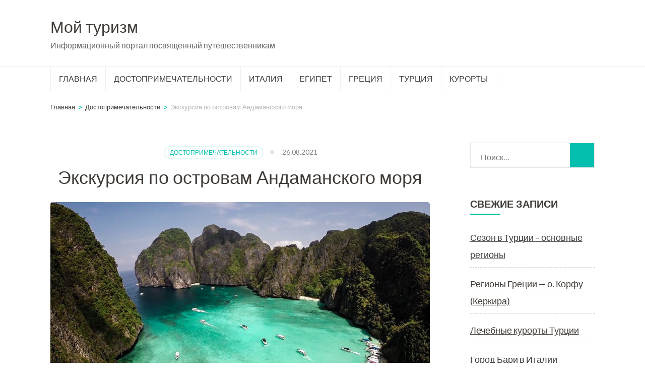

--- FILE ---
content_type: text/html; charset=UTF-8
request_url: https://moiturism.ru/ekskyrsiia-po-ostrovam-andamanskogo-moria.html
body_size: 54729
content:
    <!DOCTYPE html>
    <html lang="ru-RU">
    <head itemscope itemtype="https://schema.org/WebSite">

    <meta charset="UTF-8">
    <meta name="viewport" content="width=device-width, initial-scale=1">
    <link rel="profile" href="http://gmpg.org/xfn/11">
    <script type="text/javascript">
/* <![CDATA[ */
(()=>{var e={};e.g=function(){if("object"==typeof globalThis)return globalThis;try{return this||new Function("return this")()}catch(e){if("object"==typeof window)return window}}(),function({ampUrl:n,isCustomizePreview:t,isAmpDevMode:r,noampQueryVarName:o,noampQueryVarValue:s,disabledStorageKey:i,mobileUserAgents:a,regexRegex:c}){if("undefined"==typeof sessionStorage)return;const d=new RegExp(c);if(!a.some((e=>{const n=e.match(d);return!(!n||!new RegExp(n[1],n[2]).test(navigator.userAgent))||navigator.userAgent.includes(e)})))return;e.g.addEventListener("DOMContentLoaded",(()=>{const e=document.getElementById("amp-mobile-version-switcher");if(!e)return;e.hidden=!1;const n=e.querySelector("a[href]");n&&n.addEventListener("click",(()=>{sessionStorage.removeItem(i)}))}));const g=r&&["paired-browsing-non-amp","paired-browsing-amp"].includes(window.name);if(sessionStorage.getItem(i)||t||g)return;const u=new URL(location.href),m=new URL(n);m.hash=u.hash,u.searchParams.has(o)&&s===u.searchParams.get(o)?sessionStorage.setItem(i,"1"):m.href!==u.href&&(window.stop(),location.replace(m.href))}({"ampUrl":"https:\/\/moiturism.ru\/ekskyrsiia-po-ostrovam-andamanskogo-moria.html?amp=1","noampQueryVarName":"noamp","noampQueryVarValue":"mobile","disabledStorageKey":"amp_mobile_redirect_disabled","mobileUserAgents":["Mobile","Android","Silk\/","Kindle","BlackBerry","Opera Mini","Opera Mobi"],"regexRegex":"^\\\/((?:.|\\n)+)\\\/([i]*)$","isCustomizePreview":false,"isAmpDevMode":false})})();
/* ]]> */
</script>
<meta name='robots' content='index, follow, max-image-preview:large, max-snippet:-1, max-video-preview:-1' />
	<style>img:is([sizes="auto" i], [sizes^="auto," i]) { contain-intrinsic-size: 3000px 1500px }</style>
	
	<!-- This site is optimized with the Yoast SEO plugin v26.3 - https://yoast.com/wordpress/plugins/seo/ -->
	<title>Экскурсия по островам Андаманского моря - Мой туризм</title>
	<meta name="description" content="Одной из самых увлекательных экскурсий в Пхукете считается двухдневный тур по Андаманскому морю, включающий в себя посещение сразу 11 островов. В" />
	<link rel="canonical" href="https://moiturism.ru/ekskyrsiia-po-ostrovam-andamanskogo-moria.html" />
	<meta property="og:locale" content="ru_RU" />
	<meta property="og:type" content="article" />
	<meta property="og:title" content="Экскурсия по островам Андаманского моря - Мой туризм" />
	<meta property="og:description" content="Одной из самых увлекательных экскурсий в Пхукете считается двухдневный тур по Андаманскому морю, включающий в себя посещение сразу 11 островов. В" />
	<meta property="og:url" content="https://moiturism.ru/ekskyrsiia-po-ostrovam-andamanskogo-moria.html" />
	<meta property="og:site_name" content="Мой туризм" />
	<meta property="article:published_time" content="2021-08-26T10:58:13+00:00" />
	<meta property="article:modified_time" content="2022-01-20T16:51:09+00:00" />
	<meta property="og:image" content="https://moiturism.ru/wp-content/uploads/2018/01/fd657d993fd5df408687ce4b54b4da37.jpg" />
	<meta property="og:image:width" content="1920" />
	<meta property="og:image:height" content="1080" />
	<meta property="og:image:type" content="image/jpeg" />
	<meta name="author" content="admin" />
	<meta name="twitter:card" content="summary_large_image" />
	<meta name="twitter:label1" content="Написано автором" />
	<meta name="twitter:data1" content="admin" />
	<script type="application/ld+json" class="yoast-schema-graph">{"@context":"https://schema.org","@graph":[{"@type":"WebPage","@id":"https://moiturism.ru/ekskyrsiia-po-ostrovam-andamanskogo-moria.html","url":"https://moiturism.ru/ekskyrsiia-po-ostrovam-andamanskogo-moria.html","name":"Экскурсия по островам Андаманского моря - Мой туризм","isPartOf":{"@id":"https://moiturism.ru/#website"},"primaryImageOfPage":{"@id":"https://moiturism.ru/ekskyrsiia-po-ostrovam-andamanskogo-moria.html#primaryimage"},"image":{"@id":"https://moiturism.ru/ekskyrsiia-po-ostrovam-andamanskogo-moria.html#primaryimage"},"thumbnailUrl":"https://moiturism.ru/wp-content/uploads/2018/01/fd657d993fd5df408687ce4b54b4da37.jpg","datePublished":"2021-08-26T10:58:13+00:00","dateModified":"2022-01-20T16:51:09+00:00","author":{"@id":"https://moiturism.ru/#/schema/person/45afa5403601b2a2642e148d11cbe2d7"},"description":"Одной из самых увлекательных экскурсий в Пхукете считается двухдневный тур по Андаманскому морю, включающий в себя посещение сразу 11 островов. В","breadcrumb":{"@id":"https://moiturism.ru/ekskyrsiia-po-ostrovam-andamanskogo-moria.html#breadcrumb"},"inLanguage":"ru-RU","potentialAction":[{"@type":"ReadAction","target":["https://moiturism.ru/ekskyrsiia-po-ostrovam-andamanskogo-moria.html"]}]},{"@type":"ImageObject","inLanguage":"ru-RU","@id":"https://moiturism.ru/ekskyrsiia-po-ostrovam-andamanskogo-moria.html#primaryimage","url":"https://moiturism.ru/wp-content/uploads/2018/01/fd657d993fd5df408687ce4b54b4da37.jpg","contentUrl":"https://moiturism.ru/wp-content/uploads/2018/01/fd657d993fd5df408687ce4b54b4da37.jpg","width":1920,"height":1080},{"@type":"BreadcrumbList","@id":"https://moiturism.ru/ekskyrsiia-po-ostrovam-andamanskogo-moria.html#breadcrumb","itemListElement":[{"@type":"ListItem","position":1,"name":"Главная страница","item":"https://moiturism.ru/"},{"@type":"ListItem","position":2,"name":"Экскурсия по островам Андаманского моря"}]},{"@type":"WebSite","@id":"https://moiturism.ru/#website","url":"https://moiturism.ru/","name":"Мой туризм","description":"Информационный портал посвященный путешественникам","potentialAction":[{"@type":"SearchAction","target":{"@type":"EntryPoint","urlTemplate":"https://moiturism.ru/?s={search_term_string}"},"query-input":{"@type":"PropertyValueSpecification","valueRequired":true,"valueName":"search_term_string"}}],"inLanguage":"ru-RU"},{"@type":"Person","@id":"https://moiturism.ru/#/schema/person/45afa5403601b2a2642e148d11cbe2d7","name":"admin","image":{"@type":"ImageObject","inLanguage":"ru-RU","@id":"https://moiturism.ru/#/schema/person/image/","url":"https://secure.gravatar.com/avatar/cef7fdeef1831bf93f1679c47ab8f6f662120b51cf34695f1951191da9575c7a?s=96&d=mm&r=g","contentUrl":"https://secure.gravatar.com/avatar/cef7fdeef1831bf93f1679c47ab8f6f662120b51cf34695f1951191da9575c7a?s=96&d=mm&r=g","caption":"admin"},"sameAs":["https://atlasmap.ru"],"url":"https://moiturism.ru/author/admin"}]}</script>
	<!-- / Yoast SEO plugin. -->


<link rel='dns-prefetch' href='//fonts.googleapis.com' />
<link rel="alternate" type="application/rss+xml" title="Мой туризм &raquo; Лента" href="https://moiturism.ru/feed" />
<link rel="alternate" type="application/rss+xml" title="Мой туризм &raquo; Лента комментариев" href="https://moiturism.ru/comments/feed" />
<script type="text/javascript">
/* <![CDATA[ */
window._wpemojiSettings = {"baseUrl":"https:\/\/s.w.org\/images\/core\/emoji\/16.0.1\/72x72\/","ext":".png","svgUrl":"https:\/\/s.w.org\/images\/core\/emoji\/16.0.1\/svg\/","svgExt":".svg","source":{"concatemoji":"https:\/\/moiturism.ru\/wp-includes\/js\/wp-emoji-release.min.js?ver=6.8.3"}};
/*! This file is auto-generated */
!function(s,n){var o,i,e;function c(e){try{var t={supportTests:e,timestamp:(new Date).valueOf()};sessionStorage.setItem(o,JSON.stringify(t))}catch(e){}}function p(e,t,n){e.clearRect(0,0,e.canvas.width,e.canvas.height),e.fillText(t,0,0);var t=new Uint32Array(e.getImageData(0,0,e.canvas.width,e.canvas.height).data),a=(e.clearRect(0,0,e.canvas.width,e.canvas.height),e.fillText(n,0,0),new Uint32Array(e.getImageData(0,0,e.canvas.width,e.canvas.height).data));return t.every(function(e,t){return e===a[t]})}function u(e,t){e.clearRect(0,0,e.canvas.width,e.canvas.height),e.fillText(t,0,0);for(var n=e.getImageData(16,16,1,1),a=0;a<n.data.length;a++)if(0!==n.data[a])return!1;return!0}function f(e,t,n,a){switch(t){case"flag":return n(e,"\ud83c\udff3\ufe0f\u200d\u26a7\ufe0f","\ud83c\udff3\ufe0f\u200b\u26a7\ufe0f")?!1:!n(e,"\ud83c\udde8\ud83c\uddf6","\ud83c\udde8\u200b\ud83c\uddf6")&&!n(e,"\ud83c\udff4\udb40\udc67\udb40\udc62\udb40\udc65\udb40\udc6e\udb40\udc67\udb40\udc7f","\ud83c\udff4\u200b\udb40\udc67\u200b\udb40\udc62\u200b\udb40\udc65\u200b\udb40\udc6e\u200b\udb40\udc67\u200b\udb40\udc7f");case"emoji":return!a(e,"\ud83e\udedf")}return!1}function g(e,t,n,a){var r="undefined"!=typeof WorkerGlobalScope&&self instanceof WorkerGlobalScope?new OffscreenCanvas(300,150):s.createElement("canvas"),o=r.getContext("2d",{willReadFrequently:!0}),i=(o.textBaseline="top",o.font="600 32px Arial",{});return e.forEach(function(e){i[e]=t(o,e,n,a)}),i}function t(e){var t=s.createElement("script");t.src=e,t.defer=!0,s.head.appendChild(t)}"undefined"!=typeof Promise&&(o="wpEmojiSettingsSupports",i=["flag","emoji"],n.supports={everything:!0,everythingExceptFlag:!0},e=new Promise(function(e){s.addEventListener("DOMContentLoaded",e,{once:!0})}),new Promise(function(t){var n=function(){try{var e=JSON.parse(sessionStorage.getItem(o));if("object"==typeof e&&"number"==typeof e.timestamp&&(new Date).valueOf()<e.timestamp+604800&&"object"==typeof e.supportTests)return e.supportTests}catch(e){}return null}();if(!n){if("undefined"!=typeof Worker&&"undefined"!=typeof OffscreenCanvas&&"undefined"!=typeof URL&&URL.createObjectURL&&"undefined"!=typeof Blob)try{var e="postMessage("+g.toString()+"("+[JSON.stringify(i),f.toString(),p.toString(),u.toString()].join(",")+"));",a=new Blob([e],{type:"text/javascript"}),r=new Worker(URL.createObjectURL(a),{name:"wpTestEmojiSupports"});return void(r.onmessage=function(e){c(n=e.data),r.terminate(),t(n)})}catch(e){}c(n=g(i,f,p,u))}t(n)}).then(function(e){for(var t in e)n.supports[t]=e[t],n.supports.everything=n.supports.everything&&n.supports[t],"flag"!==t&&(n.supports.everythingExceptFlag=n.supports.everythingExceptFlag&&n.supports[t]);n.supports.everythingExceptFlag=n.supports.everythingExceptFlag&&!n.supports.flag,n.DOMReady=!1,n.readyCallback=function(){n.DOMReady=!0}}).then(function(){return e}).then(function(){var e;n.supports.everything||(n.readyCallback(),(e=n.source||{}).concatemoji?t(e.concatemoji):e.wpemoji&&e.twemoji&&(t(e.twemoji),t(e.wpemoji)))}))}((window,document),window._wpemojiSettings);
/* ]]> */
</script>
<style id='wp-emoji-styles-inline-css' type='text/css'>

	img.wp-smiley, img.emoji {
		display: inline !important;
		border: none !important;
		box-shadow: none !important;
		height: 1em !important;
		width: 1em !important;
		margin: 0 0.07em !important;
		vertical-align: -0.1em !important;
		background: none !important;
		padding: 0 !important;
	}
</style>
<link rel='stylesheet' id='wp-block-library-css' href='https://moiturism.ru/wp-includes/css/dist/block-library/style.min.css?ver=6.8.3' type='text/css' media='all' />
<style id='classic-theme-styles-inline-css' type='text/css'>
/*! This file is auto-generated */
.wp-block-button__link{color:#fff;background-color:#32373c;border-radius:9999px;box-shadow:none;text-decoration:none;padding:calc(.667em + 2px) calc(1.333em + 2px);font-size:1.125em}.wp-block-file__button{background:#32373c;color:#fff;text-decoration:none}
</style>
<style id='global-styles-inline-css' type='text/css'>
:root{--wp--preset--aspect-ratio--square: 1;--wp--preset--aspect-ratio--4-3: 4/3;--wp--preset--aspect-ratio--3-4: 3/4;--wp--preset--aspect-ratio--3-2: 3/2;--wp--preset--aspect-ratio--2-3: 2/3;--wp--preset--aspect-ratio--16-9: 16/9;--wp--preset--aspect-ratio--9-16: 9/16;--wp--preset--color--black: #000000;--wp--preset--color--cyan-bluish-gray: #abb8c3;--wp--preset--color--white: #ffffff;--wp--preset--color--pale-pink: #f78da7;--wp--preset--color--vivid-red: #cf2e2e;--wp--preset--color--luminous-vivid-orange: #ff6900;--wp--preset--color--luminous-vivid-amber: #fcb900;--wp--preset--color--light-green-cyan: #7bdcb5;--wp--preset--color--vivid-green-cyan: #00d084;--wp--preset--color--pale-cyan-blue: #8ed1fc;--wp--preset--color--vivid-cyan-blue: #0693e3;--wp--preset--color--vivid-purple: #9b51e0;--wp--preset--gradient--vivid-cyan-blue-to-vivid-purple: linear-gradient(135deg,rgba(6,147,227,1) 0%,rgb(155,81,224) 100%);--wp--preset--gradient--light-green-cyan-to-vivid-green-cyan: linear-gradient(135deg,rgb(122,220,180) 0%,rgb(0,208,130) 100%);--wp--preset--gradient--luminous-vivid-amber-to-luminous-vivid-orange: linear-gradient(135deg,rgba(252,185,0,1) 0%,rgba(255,105,0,1) 100%);--wp--preset--gradient--luminous-vivid-orange-to-vivid-red: linear-gradient(135deg,rgba(255,105,0,1) 0%,rgb(207,46,46) 100%);--wp--preset--gradient--very-light-gray-to-cyan-bluish-gray: linear-gradient(135deg,rgb(238,238,238) 0%,rgb(169,184,195) 100%);--wp--preset--gradient--cool-to-warm-spectrum: linear-gradient(135deg,rgb(74,234,220) 0%,rgb(151,120,209) 20%,rgb(207,42,186) 40%,rgb(238,44,130) 60%,rgb(251,105,98) 80%,rgb(254,248,76) 100%);--wp--preset--gradient--blush-light-purple: linear-gradient(135deg,rgb(255,206,236) 0%,rgb(152,150,240) 100%);--wp--preset--gradient--blush-bordeaux: linear-gradient(135deg,rgb(254,205,165) 0%,rgb(254,45,45) 50%,rgb(107,0,62) 100%);--wp--preset--gradient--luminous-dusk: linear-gradient(135deg,rgb(255,203,112) 0%,rgb(199,81,192) 50%,rgb(65,88,208) 100%);--wp--preset--gradient--pale-ocean: linear-gradient(135deg,rgb(255,245,203) 0%,rgb(182,227,212) 50%,rgb(51,167,181) 100%);--wp--preset--gradient--electric-grass: linear-gradient(135deg,rgb(202,248,128) 0%,rgb(113,206,126) 100%);--wp--preset--gradient--midnight: linear-gradient(135deg,rgb(2,3,129) 0%,rgb(40,116,252) 100%);--wp--preset--font-size--small: 13px;--wp--preset--font-size--medium: 20px;--wp--preset--font-size--large: 36px;--wp--preset--font-size--x-large: 42px;--wp--preset--spacing--20: 0.44rem;--wp--preset--spacing--30: 0.67rem;--wp--preset--spacing--40: 1rem;--wp--preset--spacing--50: 1.5rem;--wp--preset--spacing--60: 2.25rem;--wp--preset--spacing--70: 3.38rem;--wp--preset--spacing--80: 5.06rem;--wp--preset--shadow--natural: 6px 6px 9px rgba(0, 0, 0, 0.2);--wp--preset--shadow--deep: 12px 12px 50px rgba(0, 0, 0, 0.4);--wp--preset--shadow--sharp: 6px 6px 0px rgba(0, 0, 0, 0.2);--wp--preset--shadow--outlined: 6px 6px 0px -3px rgba(255, 255, 255, 1), 6px 6px rgba(0, 0, 0, 1);--wp--preset--shadow--crisp: 6px 6px 0px rgba(0, 0, 0, 1);}:where(.is-layout-flex){gap: 0.5em;}:where(.is-layout-grid){gap: 0.5em;}body .is-layout-flex{display: flex;}.is-layout-flex{flex-wrap: wrap;align-items: center;}.is-layout-flex > :is(*, div){margin: 0;}body .is-layout-grid{display: grid;}.is-layout-grid > :is(*, div){margin: 0;}:where(.wp-block-columns.is-layout-flex){gap: 2em;}:where(.wp-block-columns.is-layout-grid){gap: 2em;}:where(.wp-block-post-template.is-layout-flex){gap: 1.25em;}:where(.wp-block-post-template.is-layout-grid){gap: 1.25em;}.has-black-color{color: var(--wp--preset--color--black) !important;}.has-cyan-bluish-gray-color{color: var(--wp--preset--color--cyan-bluish-gray) !important;}.has-white-color{color: var(--wp--preset--color--white) !important;}.has-pale-pink-color{color: var(--wp--preset--color--pale-pink) !important;}.has-vivid-red-color{color: var(--wp--preset--color--vivid-red) !important;}.has-luminous-vivid-orange-color{color: var(--wp--preset--color--luminous-vivid-orange) !important;}.has-luminous-vivid-amber-color{color: var(--wp--preset--color--luminous-vivid-amber) !important;}.has-light-green-cyan-color{color: var(--wp--preset--color--light-green-cyan) !important;}.has-vivid-green-cyan-color{color: var(--wp--preset--color--vivid-green-cyan) !important;}.has-pale-cyan-blue-color{color: var(--wp--preset--color--pale-cyan-blue) !important;}.has-vivid-cyan-blue-color{color: var(--wp--preset--color--vivid-cyan-blue) !important;}.has-vivid-purple-color{color: var(--wp--preset--color--vivid-purple) !important;}.has-black-background-color{background-color: var(--wp--preset--color--black) !important;}.has-cyan-bluish-gray-background-color{background-color: var(--wp--preset--color--cyan-bluish-gray) !important;}.has-white-background-color{background-color: var(--wp--preset--color--white) !important;}.has-pale-pink-background-color{background-color: var(--wp--preset--color--pale-pink) !important;}.has-vivid-red-background-color{background-color: var(--wp--preset--color--vivid-red) !important;}.has-luminous-vivid-orange-background-color{background-color: var(--wp--preset--color--luminous-vivid-orange) !important;}.has-luminous-vivid-amber-background-color{background-color: var(--wp--preset--color--luminous-vivid-amber) !important;}.has-light-green-cyan-background-color{background-color: var(--wp--preset--color--light-green-cyan) !important;}.has-vivid-green-cyan-background-color{background-color: var(--wp--preset--color--vivid-green-cyan) !important;}.has-pale-cyan-blue-background-color{background-color: var(--wp--preset--color--pale-cyan-blue) !important;}.has-vivid-cyan-blue-background-color{background-color: var(--wp--preset--color--vivid-cyan-blue) !important;}.has-vivid-purple-background-color{background-color: var(--wp--preset--color--vivid-purple) !important;}.has-black-border-color{border-color: var(--wp--preset--color--black) !important;}.has-cyan-bluish-gray-border-color{border-color: var(--wp--preset--color--cyan-bluish-gray) !important;}.has-white-border-color{border-color: var(--wp--preset--color--white) !important;}.has-pale-pink-border-color{border-color: var(--wp--preset--color--pale-pink) !important;}.has-vivid-red-border-color{border-color: var(--wp--preset--color--vivid-red) !important;}.has-luminous-vivid-orange-border-color{border-color: var(--wp--preset--color--luminous-vivid-orange) !important;}.has-luminous-vivid-amber-border-color{border-color: var(--wp--preset--color--luminous-vivid-amber) !important;}.has-light-green-cyan-border-color{border-color: var(--wp--preset--color--light-green-cyan) !important;}.has-vivid-green-cyan-border-color{border-color: var(--wp--preset--color--vivid-green-cyan) !important;}.has-pale-cyan-blue-border-color{border-color: var(--wp--preset--color--pale-cyan-blue) !important;}.has-vivid-cyan-blue-border-color{border-color: var(--wp--preset--color--vivid-cyan-blue) !important;}.has-vivid-purple-border-color{border-color: var(--wp--preset--color--vivid-purple) !important;}.has-vivid-cyan-blue-to-vivid-purple-gradient-background{background: var(--wp--preset--gradient--vivid-cyan-blue-to-vivid-purple) !important;}.has-light-green-cyan-to-vivid-green-cyan-gradient-background{background: var(--wp--preset--gradient--light-green-cyan-to-vivid-green-cyan) !important;}.has-luminous-vivid-amber-to-luminous-vivid-orange-gradient-background{background: var(--wp--preset--gradient--luminous-vivid-amber-to-luminous-vivid-orange) !important;}.has-luminous-vivid-orange-to-vivid-red-gradient-background{background: var(--wp--preset--gradient--luminous-vivid-orange-to-vivid-red) !important;}.has-very-light-gray-to-cyan-bluish-gray-gradient-background{background: var(--wp--preset--gradient--very-light-gray-to-cyan-bluish-gray) !important;}.has-cool-to-warm-spectrum-gradient-background{background: var(--wp--preset--gradient--cool-to-warm-spectrum) !important;}.has-blush-light-purple-gradient-background{background: var(--wp--preset--gradient--blush-light-purple) !important;}.has-blush-bordeaux-gradient-background{background: var(--wp--preset--gradient--blush-bordeaux) !important;}.has-luminous-dusk-gradient-background{background: var(--wp--preset--gradient--luminous-dusk) !important;}.has-pale-ocean-gradient-background{background: var(--wp--preset--gradient--pale-ocean) !important;}.has-electric-grass-gradient-background{background: var(--wp--preset--gradient--electric-grass) !important;}.has-midnight-gradient-background{background: var(--wp--preset--gradient--midnight) !important;}.has-small-font-size{font-size: var(--wp--preset--font-size--small) !important;}.has-medium-font-size{font-size: var(--wp--preset--font-size--medium) !important;}.has-large-font-size{font-size: var(--wp--preset--font-size--large) !important;}.has-x-large-font-size{font-size: var(--wp--preset--font-size--x-large) !important;}
:where(.wp-block-post-template.is-layout-flex){gap: 1.25em;}:where(.wp-block-post-template.is-layout-grid){gap: 1.25em;}
:where(.wp-block-columns.is-layout-flex){gap: 2em;}:where(.wp-block-columns.is-layout-grid){gap: 2em;}
:root :where(.wp-block-pullquote){font-size: 1.5em;line-height: 1.6;}
</style>
<link rel='stylesheet' id='travel-and-tour-style-css' href='https://moiturism.ru/wp-content/themes/travel-agency/style.css?ver=6.8.3' type='text/css' media='all' />
<link rel='stylesheet' id='animate-css' href='https://moiturism.ru/wp-content/themes/travel-agency/css/animate.min.css?ver=1.0.1' type='text/css' media='all' />
<link crossorigin="anonymous" rel='stylesheet' id='travel-agency-google-fonts-css' href='https://fonts.googleapis.com/css?family=Mukta%3A200%2C300%2C400%2C500%2C600%2C700%2C800%2C800i%7CLato%3A100%2C100i%2C200%2C200i%2C300%2C300i%2C400%2C400i%2C700%2C700i%2C900%2C900i&#038;ver=6.8.3#038;display=fallback' type='text/css' media='all' />
<link rel='stylesheet' id='travel-agency-style-css' href='https://moiturism.ru/wp-content/themes/travel-and-tour/style.css?ver=1.0.1' type='text/css' media='all' />
<script type="text/javascript" src="https://moiturism.ru/wp-includes/js/jquery/jquery.min.js?ver=3.7.1" id="jquery-core-js"></script>
<script type="text/javascript" src="https://moiturism.ru/wp-includes/js/jquery/jquery-migrate.min.js?ver=3.4.1" id="jquery-migrate-js"></script>
<link rel="https://api.w.org/" href="https://moiturism.ru/wp-json/" /><link rel="alternate" title="JSON" type="application/json" href="https://moiturism.ru/wp-json/wp/v2/posts/2065" /><meta name="generator" content="WordPress 6.8.3" />
<link rel='shortlink' href='https://moiturism.ru/?p=2065' />
<link rel="alternate" title="oEmbed (JSON)" type="application/json+oembed" href="https://moiturism.ru/wp-json/oembed/1.0/embed?url=https%3A%2F%2Fmoiturism.ru%2Fekskyrsiia-po-ostrovam-andamanskogo-moria.html" />
<link rel="alternate" title="oEmbed (XML)" type="text/xml+oembed" href="https://moiturism.ru/wp-json/oembed/1.0/embed?url=https%3A%2F%2Fmoiturism.ru%2Fekskyrsiia-po-ostrovam-andamanskogo-moria.html&#038;format=xml" />
<link rel="alternate" type="text/html" media="only screen and (max-width: 640px)" href="https://moiturism.ru/ekskyrsiia-po-ostrovam-andamanskogo-moria.html?amp=1"><link rel="amphtml" href="https://moiturism.ru/ekskyrsiia-po-ostrovam-andamanskogo-moria.html?amp=1"><style>#amp-mobile-version-switcher{left:0;position:absolute;width:100%;z-index:100}#amp-mobile-version-switcher>a{background-color:#444;border:0;color:#eaeaea;display:block;font-family:-apple-system,BlinkMacSystemFont,Segoe UI,Roboto,Oxygen-Sans,Ubuntu,Cantarell,Helvetica Neue,sans-serif;font-size:16px;font-weight:600;padding:15px 0;text-align:center;-webkit-text-decoration:none;text-decoration:none}#amp-mobile-version-switcher>a:active,#amp-mobile-version-switcher>a:focus,#amp-mobile-version-switcher>a:hover{-webkit-text-decoration:underline;text-decoration:underline}</style><link rel="icon" href="https://moiturism.ru/wp-content/uploads/2022/01/cropped-moit_ico-32x32.jpg" sizes="32x32" />
<link rel="icon" href="https://moiturism.ru/wp-content/uploads/2022/01/cropped-moit_ico-192x192.jpg" sizes="192x192" />
<link rel="apple-touch-icon" href="https://moiturism.ru/wp-content/uploads/2022/01/cropped-moit_ico-180x180.jpg" />
<meta name="msapplication-TileImage" content="https://moiturism.ru/wp-content/uploads/2022/01/cropped-moit_ico-270x270.jpg" />
<!-- Yandex.Metrika counter -->
<script type="text/javascript" >
   (function(m,e,t,r,i,k,a){m[i]=m[i]||function(){(m[i].a=m[i].a||[]).push(arguments)};
   m[i].l=1*new Date();k=e.createElement(t),a=e.getElementsByTagName(t)[0],k.async=1,k.src=r,a.parentNode.insertBefore(k,a)})
   (window, document, "script", "https://mc.yandex.ru/metrika/tag.js", "ym");

   ym(88545777, "init", {
        clickmap:true,
        trackLinks:true,
        accurateTrackBounce:true
   });
</script>
<noscript><div><img src="https://mc.yandex.ru/watch/88545777" style="position:absolute; left:-9999px;" alt="" /></div></noscript>
<!-- /Yandex.Metrika counter -->

</head>

<body class="wp-singular post-template-default single single-post postid-2065 single-format-standard wp-theme-travel-agency wp-child-theme-travel-and-tour" itemscope itemtype="https://schema.org/WebPage">
	
    <div id="page" class="site">
        <a class="skip-link screen-reader-text" href="#acc-content">Перейти к содержимому (нажмите Enter)</a>
        <header id="masthead" class="site-header header-four" itemscope itemtype="https://schema.org/WPHeader">
		
        <div class="header-holder">			
                        
            <div class="header-b">
				<div class="container">
					<div class="site-branding" itemscope itemtype="https://schema.org/Organization">
						                        <div class="text-logo">
							                                <p class="site-title" itemprop="name"><a href="https://moiturism.ru/" rel="home" itemprop="url">Мой туризм</a></p>
                                            				<p class="site-description" itemprop="description">Информационный портал посвященный путешественникам</p>
                			                        </div>
            		</div><!-- .site-branding -->
                    
                                        
				</div>
			</div> <!-- header-b ends -->
                        
		</div> <!-- header-holder ends -->
		
        <div class="nav-holder">
			<div class="container">
                <a href="https://moiturism.ru/" class="home-link"><i class="fa fa-home"></i></a>

                <div class="mobile-menu-wrapper">
                    <button id="primary-toggle-button" data-toggle-target=".main-menu-modal" data-toggle-body-class="showing-main-menu-modal" aria-expanded="false" data-set-focus=".close-main-nav-toggle">МЕНЮ<i class="fa fa-bars"></i></button>

                    <nav id="mobile-site-navigation" class="main-navigation mobile-navigation">        
                        <div class="primary-menu-list main-menu-modal cover-modal" data-modal-target-string=".main-menu-modal">
                            <button class="close close-main-nav-toggle" data-toggle-target=".main-menu-modal" data-toggle-body-class="showing-main-menu-modal" aria-expanded="false" data-set-focus=".main-menu-modal">
                                ЗАКРЫТЬ                                <i class="fas fa-times"></i>
                            </button>
                            <div class="mobile-menu" aria-label="Мобильный">
                                <div class="menu-glavnoe-menyu-container"><ul id="mobile-primary-menu" class="nav-menu main-menu-modal"><li id="menu-item-2471" class="menu-item menu-item-type-custom menu-item-object-custom menu-item-home menu-item-2471"><a href="https://moiturism.ru/">Главная</a></li>
<li id="menu-item-2465" class="menu-item menu-item-type-taxonomy menu-item-object-category current-post-ancestor current-menu-parent current-post-parent menu-item-2465"><a href="https://moiturism.ru/dostoprimechatelnosti">Достопримечательности</a></li>
<li id="menu-item-2466" class="menu-item menu-item-type-taxonomy menu-item-object-category menu-item-2466"><a href="https://moiturism.ru/italiya">Италия</a></li>
<li id="menu-item-2467" class="menu-item menu-item-type-taxonomy menu-item-object-category menu-item-2467"><a href="https://moiturism.ru/%d0%b5%d0%b3%d0%b8%d0%bf%d0%b5%d1%82">Египет</a></li>
<li id="menu-item-2468" class="menu-item menu-item-type-taxonomy menu-item-object-category menu-item-2468"><a href="https://moiturism.ru/%d0%b3%d1%80%d0%b5%d1%86%d0%b8%d1%8f">Греция</a></li>
<li id="menu-item-2469" class="menu-item menu-item-type-taxonomy menu-item-object-category menu-item-2469"><a href="https://moiturism.ru/turcziya">Турция</a></li>
<li id="menu-item-2470" class="menu-item menu-item-type-taxonomy menu-item-object-category menu-item-2470"><a href="https://moiturism.ru/kurorty">Курорты</a></li>
</ul></div>                            </div>
                        </div>
                    </nav><!-- #mobile-site-navigation -->
                </div>

                <nav id="site-navigation" class="main-navigation" itemscope itemtype="https://schema.org/SiteNavigationElement">
        			<div class="menu-glavnoe-menyu-container"><ul id="primary-menu" class="menu"><li class="menu-item menu-item-type-custom menu-item-object-custom menu-item-home menu-item-2471"><a href="https://moiturism.ru/">Главная</a></li>
<li class="menu-item menu-item-type-taxonomy menu-item-object-category current-post-ancestor current-menu-parent current-post-parent menu-item-2465"><a href="https://moiturism.ru/dostoprimechatelnosti">Достопримечательности</a></li>
<li class="menu-item menu-item-type-taxonomy menu-item-object-category menu-item-2466"><a href="https://moiturism.ru/italiya">Италия</a></li>
<li class="menu-item menu-item-type-taxonomy menu-item-object-category menu-item-2467"><a href="https://moiturism.ru/%d0%b5%d0%b3%d0%b8%d0%bf%d0%b5%d1%82">Египет</a></li>
<li class="menu-item menu-item-type-taxonomy menu-item-object-category menu-item-2468"><a href="https://moiturism.ru/%d0%b3%d1%80%d0%b5%d1%86%d0%b8%d1%8f">Греция</a></li>
<li class="menu-item menu-item-type-taxonomy menu-item-object-category menu-item-2469"><a href="https://moiturism.ru/turcziya">Турция</a></li>
<li class="menu-item menu-item-type-taxonomy menu-item-object-category menu-item-2470"><a href="https://moiturism.ru/kurorty">Курорты</a></li>
</ul></div>        		</nav><!-- #site-navigation --> 
                			</div>
		</div> <!-- nav-holder ends -->
        
	</header> <!-- header ends -->
    <div class="top-bar"><div class="container"><div id="crumbs" itemscope itemtype="https://schema.org/BreadcrumbList"><span itemprop="itemListElement" itemscope itemtype="https://schema.org/ListItem"><a itemprop="item" href="https://moiturism.ru"><span itemprop="name">Главная</span></a><meta itemprop="position" content="1" /><span class="separator">&gt;</span></span><span itemprop="itemListElement" itemscope itemtype="https://schema.org/ListItem"><a itemprop="item" href="https://moiturism.ru/dostoprimechatelnosti"><span itemprop="name">Достопримечательности</span></a><meta itemprop="position" content="2" /><span class="separator">&gt;</span></span><span class="current" itemprop="itemListElement" itemscope itemtype="https://schema.org/ListItem"><a itemprop="item" href="https://moiturism.ru/ekskyrsiia-po-ostrovam-andamanskogo-moria.html"><span itemprop="name">Экскурсия по островам Андаманского моря</span></a><meta itemprop="position" content="3" /></span></div></div></div><div id="acc-content"><!-- For accessibility purpose -->    <div id="content" class="site-content">
        <div class="container">
                

        <header class="page-header">
                </header><!-- .page-header -->
                        <div class="row">
                
	<div id="primary" class="content-area">
		<main id="main" class="site-main">

    		
<article id="post-2065" class="post-2065 post type-post status-publish format-standard has-post-thumbnail hentry category-dostoprimechatelnosti" itemscope itemtype="https://schema.org/Blog">
	
        
    <header class="entry-header">		
		<div class="entry-meta">
			<span class="cat-links"><a href="https://moiturism.ru/dostoprimechatelnosti" rel="category tag">Достопримечательности</a></span><span class="posted-on"><a href="https://moiturism.ru/ekskyrsiia-po-ostrovam-andamanskogo-moria.html" rel="bookmark"><time class="entry-date published" datetime="2021-08-26T14:58:13+04:00">26.08.2021</time><time class="updated" datetime="2022-01-20T20:51:09+04:00">20.01.2022</time></a></span>            
		</div>
        <h1 class="entry-title" itemprop="headline">Экскурсия по островам Андаманского моря</h1>        
	</header>
    <div class="post-thumbnail"><img width="960" height="540" src="https://moiturism.ru/wp-content/uploads/2018/01/fd657d993fd5df408687ce4b54b4da37.jpg" class="attachment-travel-agency-full size-travel-agency-full wp-post-image" alt="" itemprop="image" decoding="async" fetchpriority="high" srcset="https://moiturism.ru/wp-content/uploads/2018/01/fd657d993fd5df408687ce4b54b4da37.jpg 1920w, https://moiturism.ru/wp-content/uploads/2018/01/fd657d993fd5df408687ce4b54b4da37-300x169.jpg 300w, https://moiturism.ru/wp-content/uploads/2018/01/fd657d993fd5df408687ce4b54b4da37-768x432.jpg 768w, https://moiturism.ru/wp-content/uploads/2018/01/fd657d993fd5df408687ce4b54b4da37-1024x576.jpg 1024w, https://moiturism.ru/wp-content/uploads/2018/01/fd657d993fd5df408687ce4b54b4da37-900x506.jpg 900w" sizes="(max-width: 960px) 100vw, 960px" /></div>    
    <div class="text-holder">        
            <div class="entry-content" itemprop="text">
		<p>Одной из самых увлекательных экскурсий в Пхукете считается двухдневный тур по Андаманскому морю, включающий в себя посещение сразу 11 островов. В экскурсию включены обеды у морских цыган и ночевка на острове Пхи-Пхи Дон.<span id="more-2065"></span></p>
<p>Сначала катер отправляется к островам Джеймса Бонда. Вода в заливе прозрачная, так что видно дно с его обитателями. На каноэ вдоль скал и пещер вам покажут самые интересные места и даже острова, где будет достаточно времени сделать незабываемые фотографии.</p>
<p>Далее катер отвезет вас на остров Краби. Это целая провинция из нескольких небольших островков. Шикарный дикий пляж, пещера плодородия, где по поверью можно попросить исполнить желание, посвященное зарождению детей. И если оно исполнится, то принести дань.</p>
<p>Завершает экскурсию остановка на острове Пхи-Пхи Дон, где спать будет некогда. Ночная жизнь закипает, как только опускается солнце. Тайские сувенирные лавки, массажные салоны, тайский бокс и ночная дискотека с завораживающим фаер-шоу – скучать не будет времени.<img decoding="async" class="alignnone size-full wp-image-2354" src="https://moiturism.ru/wp-content/uploads/2022/01/0_dac5f_c79c6dcf_xxl.jpg" width="950" height="602" srcset="https://moiturism.ru/wp-content/uploads/2022/01/0_dac5f_c79c6dcf_xxl.jpg 950w, https://moiturism.ru/wp-content/uploads/2022/01/0_dac5f_c79c6dcf_xxl-300x190.jpg 300w, https://moiturism.ru/wp-content/uploads/2022/01/0_dac5f_c79c6dcf_xxl-768x487.jpg 768w, https://moiturism.ru/wp-content/uploads/2022/01/0_dac5f_c79c6dcf_xxl-95x60.jpg 95w" sizes="(max-width: 950px) 100vw, 950px" /></p>
<p>Утром вас отвезут на пляж, где снимался фильм «Пляж», в главной роли играет Ди Каприо. В лагуне неподалеку можно будет искупаться в чистейшей прозрачной воде. Покажут Пещеру викингов, где ласточки вьют свои гнезда из своей же слюны, а не из веточек.</p>
<p>Далее вас отвезут на пляж к диким обезьянам. Здесь нужно быть осторожным и не допускать того, чтобы обезьяны садились к вам на шею. Они являются переносчиками различных инфекций, поэтому просто покормите их с рук фруктами. После обеда вы отправляетесь на пляж острова Бамбу, чтобы как следует позагорать и искупаться. Оттуда вас отвезут на Пхукет, где вы поужинаете уже в своем отеле.</p>
<p>Двухдневная экскурсия оставит много положительных эмоций. Вам обязательно захочется вернуться на острова Пхи-Пхи Дон вновь, чтобы насладиться таким беззаботным отдыхом.</p>
<div class='yarpp yarpp-related yarpp-related-website yarpp-template-list'>
<!-- YARPP List -->
<h3>Похожие записи:</h3><ol>
<li><a href="https://moiturism.ru/kokorzhin-chehiya-otkroetsya-1-aprelya.html" rel="bookmark" title="Кокоржин (Чехия) откроется 1 апреля">Кокоржин (Чехия) откроется 1 апреля</a></li>
<li><a href="https://moiturism.ru/interesnoe-pyteshestvie-v-afriky.html" rel="bookmark" title="Интересное путешествие в Африку">Интересное путешествие в Африку</a></li>
<li><a href="https://moiturism.ru/uittier-i-gorod-dom-alyaska-ssha.html" rel="bookmark" title="Уиттиер и город-дом. Аляска. США">Уиттиер и город-дом. Аляска. США</a></li>
<li><a href="https://moiturism.ru/chugunnaya-czerkov-v-stambule-turcziya.html" rel="bookmark" title="Чугунная церковь в Стамбуле (Турция)">Чугунная церковь в Стамбуле (Турция)</a></li>
</ol>
</div>
	</div><!-- .entry-content -->
    	<footer class="entry-footer">
		        
		<div class="meta-holder">
			<div class="meta-info">
				<span class="byline"><i class="fa fa-user-o"></i><span class="author vcard"><a class="url fn n" href="https://moiturism.ru/author/admin">admin</a></span></span>                
			</div>			
		</div>
        	</footer><!-- .entry-footer -->
	    </div><!-- .text-holder -->
    
</article><!-- #post-2065-->
            
            <nav class="navigation post-navigation" role="navigation">
    			<h2 class="screen-reader-text">Навигация по записям</h2>
    			<div class="nav-links">
    				<div class="nav-previous nav-holder"><a href="https://moiturism.ru/gde-lychshii-shopping-v-tyrcii.html" rel="prev"><span class="meta-nav">Предыдущая запись</span><span class="post-title">Где лучший шоппинг в Турции</span></a></div><div class="nav-next nav-holder"><a href="https://moiturism.ru/ekskyrsii-v-italii-gorod-padyia.html" rel="next"><span class="meta-nav">Следующая запись</span><span class="post-title">Экскурсии в Италии – город Падуя</span></a></div>    			</div>
    		</nav>        
                    <section class="related-post">
    		<h2 class="title">Вам может также понравиться...</h2>    		<div class="grid">
    			                <div class="col">
                    <div class="holder">
        				<div class="img-holder">
        					<a href="https://moiturism.ru/hojan-vetnam-dostoprimechatelnosti-goroda.html" class="post-thumbnail">
                            <img width="280" height="170" src="https://moiturism.ru/wp-content/uploads/2022/01/staryj-gorod-hojan-280x170.jpg" class="attachment-travel-agency-related size-travel-agency-related wp-post-image" alt="Хойан. Старый город" itemprop="image" decoding="async" srcset="https://moiturism.ru/wp-content/uploads/2022/01/staryj-gorod-hojan-280x170.jpg 280w, https://moiturism.ru/wp-content/uploads/2022/01/staryj-gorod-hojan-410x250.jpg 410w" sizes="(max-width: 280px) 100vw, 280px" />                        
                            </a>
        					<span class="cat-links"><a href="https://moiturism.ru/dostoprimechatelnosti" rel="category tag">Достопримечательности</a></span>        				</div>
        				<div class="text-holder">
        					<span class="posted-on"><a href="https://moiturism.ru/hojan-vetnam-dostoprimechatelnosti-goroda.html" rel="bookmark"><time class="entry-date published" datetime="2021-09-25T17:40:11+04:00">25.09.2021</time><time class="updated" datetime="2022-01-20T18:03:38+04:00">20.01.2022</time></a></span><h3 class="post-title"><a href="https://moiturism.ru/hojan-vetnam-dostoprimechatelnosti-goroda.html">Хойан (Вьетнам) Достопримечательности города</a></h3>        				</div>
                    </div>
    			</div>
    			                <div class="col">
                    <div class="holder">
        				<div class="img-holder">
        					<a href="https://moiturism.ru/interesnoe-pyteshestvie-v-afriky.html" class="post-thumbnail">
                            <img width="234" height="170" src="https://moiturism.ru/wp-content/uploads/2014/09/ca590112406d387aa03d2453a84dec03.jpg" class="attachment-travel-agency-related size-travel-agency-related wp-post-image" alt="" itemprop="image" decoding="async" loading="lazy" srcset="https://moiturism.ru/wp-content/uploads/2014/09/ca590112406d387aa03d2453a84dec03.jpg 448w, https://moiturism.ru/wp-content/uploads/2014/09/ca590112406d387aa03d2453a84dec03-300x217.jpg 300w" sizes="auto, (max-width: 234px) 100vw, 234px" />                        
                            </a>
        					<span class="cat-links"><a href="https://moiturism.ru/dostoprimechatelnosti" rel="category tag">Достопримечательности</a></span>        				</div>
        				<div class="text-holder">
        					<span class="posted-on"><a href="https://moiturism.ru/interesnoe-pyteshestvie-v-afriky.html" rel="bookmark"><time class="entry-date published" datetime="2021-06-29T20:00:17+04:00">29.06.2021</time><time class="updated" datetime="2022-01-20T22:48:41+04:00">20.01.2022</time></a></span><h3 class="post-title"><a href="https://moiturism.ru/interesnoe-pyteshestvie-v-afriky.html">Интересное путешествие в Африку</a></h3>        				</div>
                    </div>
    			</div>
    			                <div class="col">
                    <div class="holder">
        				<div class="img-holder">
        					<a href="https://moiturism.ru/kokorzhin-chehiya-otkroetsya-1-aprelya.html" class="post-thumbnail">
                            <img width="170" height="170" src="https://moiturism.ru/wp-content/uploads/2013/07/ns9724.jpg" class="attachment-travel-agency-related size-travel-agency-related wp-post-image" alt="" itemprop="image" decoding="async" loading="lazy" srcset="https://moiturism.ru/wp-content/uploads/2013/07/ns9724.jpg 200w, https://moiturism.ru/wp-content/uploads/2013/07/ns9724-150x150.jpg 150w" sizes="auto, (max-width: 170px) 100vw, 170px" />                        
                            </a>
        					<span class="cat-links"><a href="https://moiturism.ru/dostoprimechatelnosti" rel="category tag">Достопримечательности</a></span>        				</div>
        				<div class="text-holder">
        					<span class="posted-on"><a href="https://moiturism.ru/kokorzhin-chehiya-otkroetsya-1-aprelya.html" rel="bookmark"><time class="entry-date published" datetime="2013-07-12T17:41:12+04:00">12.07.2013</time><time class="updated" datetime="2022-01-20T17:51:56+04:00">20.01.2022</time></a></span><h3 class="post-title"><a href="https://moiturism.ru/kokorzhin-chehiya-otkroetsya-1-aprelya.html">Кокоржин (Чехия) откроется 1 апреля</a></h3>        				</div>
                    </div>
    			</div>
    			    		</div>
    	</section>
        
		</main><!-- #main -->
	</div><!-- #primary -->


<aside id="secondary" class="widget-area" itemscope itemtype="https://schema.org/WPSideBar">
	<section id="search-2" class="widget widget_search"><form role="search" method="get" class="search-form" action="https://moiturism.ru/">
				<label>
					<span class="screen-reader-text">Найти:</span>
					<input type="search" class="search-field" placeholder="Поиск&hellip;" value="" name="s" />
				</label>
				<input type="submit" class="search-submit" value="Поиск" />
			</form></section>
		<section id="recent-posts-2" class="widget widget_recent_entries">
		<h2 class="widget-title">Свежие записи</h2>
		<ul>
											<li>
					<a href="https://moiturism.ru/sezon-v-turczii-osnovnye-regiony.html">Сезон в Турции – основные регионы</a>
									</li>
											<li>
					<a href="https://moiturism.ru/regiony-grecii-o-korfy-kerkira.html">Регионы Греции &#8212; о. Корфу (Керкира)</a>
									</li>
											<li>
					<a href="https://moiturism.ru/lechebnye-kyrorty-tyrcii.html">Лечебные курорты Турции</a>
									</li>
											<li>
					<a href="https://moiturism.ru/gorod-bari-v-italii.html">Город Бари в Италии</a>
									</li>
											<li>
					<a href="https://moiturism.ru/kyrorty-italii-alberobello.html">Курорты Италии &#8212; Альберобелло</a>
									</li>
					</ul>

		</section><section id="ai_widget-2" class="widget block-widget"><div class='code-block code-block-1' style='margin: 8px 0; clear: both;'>
 </div>
</section><section id="archives-2" class="widget widget_archive"><h2 class="widget-title">Архивы</h2>		<label class="screen-reader-text" for="archives-dropdown-2">Архивы</label>
		<select id="archives-dropdown-2" name="archive-dropdown">
			
			<option value="">Выберите месяц</option>
				<option value='https://moiturism.ru/2022/01'> Январь 2022 </option>
	<option value='https://moiturism.ru/2021/12'> Декабрь 2021 </option>
	<option value='https://moiturism.ru/2021/11'> Ноябрь 2021 </option>
	<option value='https://moiturism.ru/2021/10'> Октябрь 2021 </option>
	<option value='https://moiturism.ru/2021/09'> Сентябрь 2021 </option>
	<option value='https://moiturism.ru/2021/08'> Август 2021 </option>
	<option value='https://moiturism.ru/2021/07'> Июль 2021 </option>
	<option value='https://moiturism.ru/2021/06'> Июнь 2021 </option>
	<option value='https://moiturism.ru/2021/05'> Май 2021 </option>
	<option value='https://moiturism.ru/2014/08'> Август 2014 </option>
	<option value='https://moiturism.ru/2014/04'> Апрель 2014 </option>
	<option value='https://moiturism.ru/2013/07'> Июль 2013 </option>

		</select>

			<script type="text/javascript">
/* <![CDATA[ */

(function() {
	var dropdown = document.getElementById( "archives-dropdown-2" );
	function onSelectChange() {
		if ( dropdown.options[ dropdown.selectedIndex ].value !== '' ) {
			document.location.href = this.options[ this.selectedIndex ].value;
		}
	}
	dropdown.onchange = onSelectChange;
})();

/* ]]> */
</script>
</section><section id="categories-2" class="widget widget_categories"><h2 class="widget-title">Рубрики</h2>
			<ul>
					<li class="cat-item cat-item-9"><a href="https://moiturism.ru/%d0%b3%d1%80%d0%b5%d1%86%d0%b8%d1%8f">Греция</a>
</li>
	<li class="cat-item cat-item-19"><a href="https://moiturism.ru/dostoprimechatelnosti">Достопримечательности</a>
</li>
	<li class="cat-item cat-item-6"><a href="https://moiturism.ru/%d0%b5%d0%b3%d0%b8%d0%bf%d0%b5%d1%82">Египет</a>
</li>
	<li class="cat-item cat-item-20"><a href="https://moiturism.ru/italiya">Италия</a>
</li>
	<li class="cat-item cat-item-11"><a href="https://moiturism.ru/kurorty">Курорты</a>
</li>
	<li class="cat-item cat-item-22"><a href="https://moiturism.ru/turcziya">Турция</a>
</li>
			</ul>

			</section><section id="meta-2" class="widget widget_meta"><h2 class="widget-title">Мета</h2>
		<ul>
						<li><a rel="nofollow" href="https://moiturism.ru/wp-login.php">Войти</a></li>
			<li><a href="https://moiturism.ru/feed">Лента записей</a></li>
			<li><a href="https://moiturism.ru/comments/feed">Лента комментариев</a></li>

			<li><a href="https://ru.wordpress.org/">WordPress.org</a></li>
		</ul>

		</section><section id="custom_html-2" class="widget_text widget widget_custom_html"><div class="textwidget custom-html-widget"><!-- Yandex.Metrika informer -->
<a href="https://metrika.yandex.ru/stat/?id=88545777&amp;from=informer"
target="_blank" rel="nofollow"><img src="https://informer.yandex.ru/informer/88545777/3_1_FFFFFFFF_EFEFEFFF_0_pageviews"
style="width:88px; height:31px; border:0;" alt="Яндекс.Метрика" title="Яндекс.Метрика: данные за сегодня (просмотры, визиты и уникальные посетители)" class="ym-advanced-informer" data-cid="88545777" data-lang="ru" /></a>
<!-- /Yandex.Metrika informer --></div></section></aside><!-- #secondary -->
            </div><!-- .row/not-found -->
        </div><!-- .container -->
            </div><!-- #content -->
    </div><!-- #acc-content -->    <footer id="colophon" class="site-footer" itemscope itemtype="https://schema.org/WPFooter">
        <div class="container">
        <div class="footer-b">
        <div class="site-info">
            <span class="copyright">&copy; Copyright 2025 <a href="https://moiturism.ru/">Мой туризм</a>. </span>Travel and Tour | Разработана <a href="https://rarathemes.com/" rel="nofollow" target="_blank">Темы Rara</a>Сайт работает на <a href="https://ru.wordpress.org/" target="_blank">WordPress</a> .                              
        </div>
                <nav class="footer-navigation">
                    </nav><!-- .footer-navigation -->
    </div>
            </div><!-- .container -->
    </footer><!-- #colophon -->
        </div><!-- #page -->
    <script type="text/javascript">
<!--
var _acic={dataProvider:10};(function(){var e=document.createElement("script");e.type="text/javascript";e.async=true;e.src="https://www.acint.net/aci.js";var t=document.getElementsByTagName("script")[0];t.parentNode.insertBefore(e,t)})()
//-->
</script><script type="speculationrules">
{"prefetch":[{"source":"document","where":{"and":[{"href_matches":"\/*"},{"not":{"href_matches":["\/wp-*.php","\/wp-admin\/*","\/wp-content\/uploads\/*","\/wp-content\/*","\/wp-content\/plugins\/*","\/wp-content\/themes\/travel-and-tour\/*","\/wp-content\/themes\/travel-agency\/*","\/*\\?(.+)"]}},{"not":{"selector_matches":"a[rel~=\"nofollow\"]"}},{"not":{"selector_matches":".no-prefetch, .no-prefetch a"}}]},"eagerness":"conservative"}]}
</script>
		<div id="amp-mobile-version-switcher" hidden>
			<a rel="" href="https://moiturism.ru/ekskyrsiia-po-ostrovam-andamanskogo-moria.html?amp=1">
				Go to mobile version			</a>
		</div>

				<link rel='stylesheet' id='yarppRelatedCss-css' href='https://moiturism.ru/wp-content/plugins/yet-another-related-posts-plugin/style/related.css?ver=5.30.11' type='text/css' media='all' />
<script type="text/javascript" src="https://moiturism.ru/wp-content/themes/travel-agency/js/wow.min.js?ver=1.0.1" id="wow-js"></script>
<script type="text/javascript" src="https://moiturism.ru/wp-content/themes/travel-agency/js/modal-accessibility.min.js?ver=1.0.1" id="travel-agency-modal-accessibility-js"></script>
<script type="text/javascript" src="https://moiturism.ru/wp-content/themes/travel-agency/js/all.min.js?ver=5.6.3" id="all-js"></script>
<script type="text/javascript" src="https://moiturism.ru/wp-content/themes/travel-agency/js/v4-shims.min.js?ver=5.6.3" id="v4-shims-js"></script>
<script type="text/javascript" src="https://moiturism.ru/wp-content/themes/travel-agency/js/custom.min.js?ver=1.0.1" id="travel-agency-custom-js"></script>
    <script type="text/javascript">
        jQuery(document).ready(function ($) {

            for (let i = 0; i < document.forms.length; ++i) {
                let form = document.forms[i];
				if ($(form).attr("method") != "get") { $(form).append('<input type="hidden" name="N_SUYQnpeMjfmDWl" value="V87MJD*Go6Xnj" />'); }
if ($(form).attr("method") != "get") { $(form).append('<input type="hidden" name="YmeMFwOXIJ" value="De9JiQwgsuSU5fI" />'); }
            }

            $(document).on('submit', 'form', function () {
				if ($(this).attr("method") != "get") { $(this).append('<input type="hidden" name="N_SUYQnpeMjfmDWl" value="V87MJD*Go6Xnj" />'); }
if ($(this).attr("method") != "get") { $(this).append('<input type="hidden" name="YmeMFwOXIJ" value="De9JiQwgsuSU5fI" />'); }
                return true;
            });

            jQuery.ajaxSetup({
                beforeSend: function (e, data) {

                    if (data.type !== 'POST') return;

                    if (typeof data.data === 'object' && data.data !== null) {
						data.data.append("N_SUYQnpeMjfmDWl", "V87MJD*Go6Xnj");
data.data.append("YmeMFwOXIJ", "De9JiQwgsuSU5fI");
                    }
                    else {
                        data.data = data.data + '&N_SUYQnpeMjfmDWl=V87MJD*Go6Xnj&YmeMFwOXIJ=De9JiQwgsuSU5fI';
                    }
                }
            });

        });
    </script>
	</body>
</html>


--- FILE ---
content_type: text/css
request_url: https://moiturism.ru/wp-content/themes/travel-and-tour/style.css?ver=1.0.1
body_size: 37545
content:
/*
Theme Name: Travel and Tour
Theme URI: https://rarathemes.com/wordpress-themes/travel-and-tour/
Author: Rara Theme
Author URI: https://rarathemes.com/
Description: Travel and Tour is a WordPress theme to create an online booking website for tour and travel operators and companies. The theme is compatible with the powerful travel and tour booking plugin, WP Travel Engine. You can add trips, destinations, and trip types, feature travel activities, highlight your specialties and allow visitors to book the trips. The theme is mobile-friendly, SEO optimized and loads fast to help your website rank higher on search engines. Apart from travel booking companies, you can also use the Travel and Tour theme for travel blogging, hotel, spa, bed and breakfast, luxury resort, reservation, tour operator, tourism, transports and car booking. Check the demo at https://rarathemes.com/previews/?theme=travel-and-tour, documentation at https://docs.rarathemes.com/docs/travel-and-tour/, and get support at https://rarathemes.com/support-ticket/.
Requires PHP: 5.6
Tested up to: 6.0
Version: 1.0.1
License: GNU General Public License v2 or later
License URI: http://www.gnu.org/licenses/gpl-2.0.html
Text Domain: travel-and-tour
Template: travel-agency
Tags: blog, one-column, two-columns, right-sidebar, footer-widgets, custom-background, custom-header, custom-menu, custom-logo, featured-images, threaded-comments, rtl-language-support, translation-ready, theme-options

This theme, like WordPress, is licensed under the GPL.
Use it to make something cool, have fun, and share what you've learned with others.

Travel and Tour is based on Underscores http://underscores.me/, (C) 2012-2016 Automattic, Inc.
Underscores is distributed under the terms of the GNU GPL v2 or later.

Normalizing styles have been helped along thanks to the fine work of
Nicolas Gallagher and Jonathan Neal http://necolas.github.io/normalize.css/
*/

/*--------------------------------------------------------------
>>> TABLE OF CONTENTS:
----------------------------------------------------------------
# Normalize
# Typography
# Elements
# Forms
# Navigation
    ## Links
    ## Menus
# Accessibility
# Alignments
# Clearings
# Widgets
# Content
    ## Posts and pages
    ## Comments
# Infinite scroll
# Media
    ## Captions
    ## Galleries
    --------------------------------------------------------------*/
/*--------------------------------------------------------------
# Normalize
--------------------------------------------------------------*/

:root {
  --primary-color: #04bfae;
  --primary-color-rgb: 4, 191, 174;
  --secondary-color: #ffa501;
  --secondary-color-rgb: 255, 165, 1;
  --primary-font-color: #403b37;
  --heading-font-color: #403b37;
  --primary-font: "Lato", sans-serif;
  --secondary-font: "Mukta", sans-serif;
  --tac-primary-color: #04bfae;
  --tac-primary-font-color: #403b37;
  --tac-heading-font-color: #403b37;
  --tac-primary-font: "Lato", sans-serif;
  --tac-secondary-font: "Mukta", sans-serif;
}

body {
  font-size: 18px;
  font-weight: 400;
  line-height: 1.944;
}

@media (min-width: 1199px) {
  .container {
    max-width: 1110px;
  }
}

/*===================================
 Header Four style
===================================*/
.header-four .header-t {
  padding: 0;
  background: #403b37;
}

.header-four .header-t .left {
  float: left;
}

.header-four .header-t .right {
  float: right;
}

.header-four .header-t .opening-time,
.header-four .header-t .email-link {
  color: #fff;
  float: left;
  margin-right: 22px;
  padding: 11px 0;
}

.header-four .header-t .opening-time svg,
.header-four .header-t .email-link svg {
  font-size: 16px;
  margin-right: 8px;
}

.header-four .header-t span {
  font-size: 14px;
  line-height: 1.214;
  letter-spacing: 0;
}

.header-four .social-networks li {
  margin-right: 16px;
}

.header-four .social-networks li:last-child {
  margin: 0;
}

.header-four .social-networks li a {
  color: #fff;
  padding: 11px 0;
}

.nav-holder .form-section .search-btn:focus {
  outline: thin dotted;
}

/**** Site Logo ****/

.site-branding .site-title a:hover,
.site-branding .site-title a:focus {
  color: var(--primary-color);
}

.site-branding .site-title {
  font-size: 32px;
  line-height: 1;
  margin-bottom: 8px;
}

.site-branding .site-description {
  font-size: 16px;
  font-weight: 400;
  line-height: 1.1875;
  letter-spacing: 0;
  opacity: 0.8;
}

.site-header .tools .form-section .form-holder {
  z-index: 99;
  top: 50px;
}

.header-b {
  padding: 40px 0 32px;
}

.header-b .right .phone-label {
  letter-spacing: 0;
  line-height: 1.214;
  margin-bottom: 0px;
}

.header-b .right .tel-link {
  letter-spacing: 0px;
}

/*** Search Section ***/

.nav-holder .form-section {
  float: right;
  margin: 0;
  padding: 10px 0 0;
  position: relative;
  border: 0;
}

.nav-holder .form-section .search-btn {
  color: var(--heading-font-color);
  background: none;
  border-radius: 5px;
  border: 0;
  font-size: 16px;
  padding: 0px;
  text-shadow: none;
  transition: linear 0.2s;
  opacity: 0.8;
}

.nav-holder .form-section .form-holder {
  position: absolute;
  z-index: 99;
  top: 42px;
  right: -20px;
  width: 230px;
  background: #f9f9f9;
  border: 1px solid #eee;
  display: none;
}

.nav-holder .form-section .form-holder:before {
  width: 10px;
  height: 7px;
  background: #f9f9f9;
  top: -1px;
  right: 20px;
  content: "";
  position: absolute;
  z-index: 1;
}

.nav-holder .form-section .form-holder:after {
  width: 10px;
  height: 10px;
  background: #f9f9f9;
  border: 1px solid #eee;
  position: absolute;
  top: -5px;
  right: 20px;
  content: "";
  -webkit-transform: rotate(45deg);
  transform: rotate(45deg);
}

.nav-holder .form-holder .search-form {
  position: relative;
}

.nav-holder .search-form label {
  width: 100%;
}

.btn-form-close {
  display: none;
}

.nav-holder .search-form input[type="search"] {
  font-size: 14px;
  background: none;
  padding: 0;
  margin: 0;
  border: 0;
  border-radius: 0;
  padding: 10px;
  width: 100%;
}

.nav-holder .form-holder .search-form input[type="submit"] {
  opacity: 1;
  position: absolute;
  -webkit-appearance: none;
  -moz-appearance: none;
  appearance: none;
  border: none;
  background: url("data:image/svg+xml;charset=utf8,%3Csvg xmlns='http://www.w3.org/2000/svg' fill='%23000000' viewBox='0 0 512 512'%3E%3Cpath d='M508.5 468.9L387.1 347.5c-2.3-2.3-5.3-3.5-8.5-3.5h-13.2c31.5-36.5 50.6-84 50.6-136C416 93.1 322.9 0 208 0S0 93.1 0 208s93.1 208 208 208c52 0 99.5-19.1 136-50.6v13.2c0 3.2 1.3 6.2 3.5 8.5l121.4 121.4c4.7 4.7 12.3 4.7 17 0l22.6-22.6c4.7-4.7 4.7-12.3 0-17zM208 368c-88.4 0-160-71.6-160-160S119.6 48 208 48s160 71.6 160 160-71.6 160-160 160z'/%3E%3C/svg%3E") center center no-repeat;
  width: 14px;
  height: 14px;
  padding: 0;
  top: 16px;
  right: 10px;
  font-size: 0;
}

/*===================================
 Banner Form Section
===================================*/

.banner .form-holder .search-form {
  background: transparent;
  padding: 0;
}

.banner .form-holder .search-form input[type="search"] {
  height: 56px;
  border-radius: 16px;
}

.banner .form-holder .search-form input[type="submit"] {
  width: 142px;
  background-position: 94px 20px;
  border-radius: 16px;
  text-transform: capitalize;
  font-size: 18px;
  font-weight: 500;
  line-height: 1.22;
  height: 56px;
  text-indent: 0;
  padding: 0 32px;
  text-align: left;
  background-size: 14px;
}

.banner .wp-custom-header {
  position: relative;
}

.banner .wp-custom-header::before {
  content: "";
  position: absolute;
  width: 100%;
  height: 100%;
  top: 0;
  left: 0;
  background-color: rgba(64, 59, 55, 0.7);
}

.trip-search {
  margin: -50px 0 0;
}

.trip-search h3 {
  display: none;
}

.trip-search form {
  border-radius: 16px;
}

.trip-search form .advanced-search-field-submit input[type="submit"] {
  border-radius: 0 16px 16px 0;
  font-size: 18px;
  font-weight: 500;
  letter-spacing: 0px;
  text-transform: capitalize;
}

.trip-search form .wte-advanced-search-wrapper-nice-select .nice-select {
  height: auto;
}

.trip-search form .wte-advanced-search-wrapper-nice-select .advanced-search-field {
  padding: 16px 40px;
}

.trip-search form .wte-advanced-search-wrapper-nice-select .advanced-search-field:first-of-type {
  padding-left: 24px;
}

.trip-search form .advanced-search-field h3 {
  display: block;
}

.trip-search form .trip-destination .custom-select:before {
  background: url("data:image/svg+xml,%3Csvg width='12' height='16' viewBox='0 0 12 16' fill='none' xmlns='http://www.w3.org/2000/svg'%3E%3Cpath d='M6 13.4333L9.3 10.1333C9.9526 9.48067 10.397 8.64915 10.577 7.74392C10.7571 6.83869 10.6646 5.9004 10.3114 5.04771C9.95817 4.19501 9.36003 3.46621 8.59261 2.95345C7.82519 2.44069 6.92296 2.16701 6 2.16701C5.07704 2.16701 4.17481 2.44069 3.40739 2.95345C2.63997 3.46621 2.04183 4.19501 1.68861 5.04771C1.33539 5.9004 1.24294 6.83869 1.42297 7.74392C1.603 8.64915 2.04741 9.48067 2.7 10.1333L6 13.4333ZM6 15.3187L1.75734 11.076C0.918228 10.2369 0.346791 9.16779 0.115286 8.0039C-0.11622 6.84002 0.00260456 5.63362 0.456732 4.53727C0.91086 3.44092 1.6799 2.50385 2.66659 1.84457C3.65328 1.18528 4.81332 0.833389 6 0.833389C7.18669 0.833389 8.34672 1.18528 9.33342 1.84457C10.3201 2.50385 11.0891 3.44092 11.5433 4.53727C11.9974 5.63362 12.1162 6.84002 11.8847 8.0039C11.6532 9.16779 11.0818 10.2369 10.2427 11.076L6 15.3187ZM6 8.16667C6.35362 8.16667 6.69276 8.02619 6.94281 7.77615C7.19286 7.5261 7.33334 7.18696 7.33334 6.83334C7.33334 6.47972 7.19286 6.14058 6.94281 5.89053C6.69276 5.64048 6.35362 5.5 6 5.5C5.64638 5.5 5.30724 5.64048 5.05719 5.89053C4.80715 6.14058 4.66667 6.47972 4.66667 6.83334C4.66667 7.18696 4.80715 7.5261 5.05719 7.77615C5.30724 8.02619 5.64638 8.16667 6 8.16667ZM6 9.5C5.29276 9.5 4.61448 9.21905 4.11438 8.71896C3.61429 8.21886 3.33334 7.54058 3.33334 6.83334C3.33334 6.12609 3.61429 5.44782 4.11438 4.94772C4.61448 4.44762 5.29276 4.16667 6 4.16667C6.70725 4.16667 7.38552 4.44762 7.88562 4.94772C8.38572 5.44782 8.66667 6.12609 8.66667 6.83334C8.66667 7.54058 8.38572 8.21886 7.88562 8.71896C7.38552 9.21905 6.70725 9.5 6 9.5Z' fill='%2304BFAE'/%3E%3C/svg%3E%0A") center center no-repeat;
}

.trip-search form .trip-activities .custom-select:before {
  background: url("data:image/svg+xml,%3Csvg width='10' height='15' viewBox='0 0 10 15' fill='none' xmlns='http://www.w3.org/2000/svg'%3E%3Cpath d='M2.07818 5.308L4.21484 3.756C4.4547 3.58047 4.74644 3.49034 5.04351 3.5C5.40585 3.50904 5.75637 3.63074 6.04634 3.84819C6.33632 4.06564 6.55134 4.36803 6.66151 4.71333C6.78551 5.102 6.89884 5.36467 7.00151 5.50133C7.31172 5.9152 7.71412 6.25107 8.17678 6.48229C8.63944 6.7135 9.14963 6.8337 9.66684 6.83333V8.16667C8.97838 8.16742 8.2983 8.01552 7.67558 7.72191C7.05286 7.4283 6.50297 7.00028 6.06551 6.46867L5.60084 9.10533L6.97484 10.2587L8.45684 14.3307L7.20351 14.7867L5.84351 11.0507L3.58351 9.154C3.39804 9.00424 3.25612 8.80748 3.17252 8.58424C3.08892 8.36099 3.0667 8.11942 3.10818 7.88467L3.44751 5.96133L2.99618 6.28933L1.57818 8.24133L0.499512 7.45733L2.06684 5.3L2.07818 5.308ZM6.00018 3.16667C5.64656 3.16667 5.30742 3.02619 5.05737 2.77614C4.80732 2.52609 4.66684 2.18696 4.66684 1.83333C4.66684 1.47971 4.80732 1.14057 5.05737 0.890524C5.30742 0.640476 5.64656 0.5 6.00018 0.5C6.3538 0.5 6.69294 0.640476 6.94299 0.890524C7.19304 1.14057 7.33351 1.47971 7.33351 1.83333C7.33351 2.18696 7.19304 2.52609 6.94299 2.77614C6.69294 3.02619 6.3538 3.16667 6.00018 3.16667ZM4.01884 11.954L1.87618 14.5073L0.854845 13.6507L2.83885 11.2867L3.33618 9.83333L4.53018 10.8333L4.01884 11.954Z' fill='%2304BFAE'/%3E%3C/svg%3E%0A") center center no-repeat;
}

.trip-search form .trip-duration strong:before {
  background: url("data:image/svg+xml,%3Csvg width='14' height='14' viewBox='0 0 14 14' fill='none' xmlns='http://www.w3.org/2000/svg'%3E%3Cpath d='M10.3335 2H13.0002C13.177 2 13.3465 2.07024 13.4716 2.19526C13.5966 2.32029 13.6668 2.48986 13.6668 2.66667V13.3333C13.6668 13.5101 13.5966 13.6797 13.4716 13.8047C13.3465 13.9298 13.177 14 13.0002 14H1.00016C0.823352 14 0.653782 13.9298 0.528758 13.8047C0.403734 13.6797 0.333496 13.5101 0.333496 13.3333V2.66667C0.333496 2.48986 0.403734 2.32029 0.528758 2.19526C0.653782 2.07024 0.823352 2 1.00016 2H3.66683V0.666668H5.00016V2H9.00016V0.666668H10.3335V2ZM12.3335 7.33333H1.66683V12.6667H12.3335V7.33333ZM9.00016 3.33333H5.00016V4.66667H3.66683V3.33333H1.66683V6H12.3335V3.33333H10.3335V4.66667H9.00016V3.33333ZM3.00016 8.66667H4.3335V10H3.00016V8.66667ZM6.3335 8.66667H7.66683V10H6.3335V8.66667ZM9.66683 8.66667H11.0002V10H9.66683V8.66667Z' fill='%2304BFAE'/%3E%3C/svg%3E%0A") center center no-repeat;
}

.trip-search form .trip-cost strong:before {
  background: url("data:image/svg+xml,%3Csvg width='14' height='14' viewBox='0 0 14 14' fill='none' xmlns='http://www.w3.org/2000/svg'%3E%3Cpath d='M7.00016 13.6667C3.31816 13.6667 0.333496 10.682 0.333496 7C0.333496 3.318 3.31816 0.333332 7.00016 0.333332C10.6822 0.333332 13.6668 3.318 13.6668 7C13.6668 10.682 10.6822 13.6667 7.00016 13.6667ZM7.00016 12.3333C8.41465 12.3333 9.77121 11.7714 10.7714 10.7712C11.7716 9.77104 12.3335 8.41449 12.3335 7C12.3335 5.58551 11.7716 4.22896 10.7714 3.22876C9.77121 2.22857 8.41465 1.66667 7.00016 1.66667C5.58567 1.66667 4.22912 2.22857 3.22893 3.22876C2.22873 4.22896 1.66683 5.58551 1.66683 7C1.66683 8.41449 2.22873 9.77104 3.22893 10.7712C4.22912 11.7714 5.58567 12.3333 7.00016 12.3333ZM4.66683 8.33333H8.3335C8.4219 8.33333 8.50669 8.29821 8.5692 8.2357C8.63171 8.17319 8.66683 8.0884 8.66683 8C8.66683 7.91159 8.63171 7.82681 8.5692 7.7643C8.50669 7.70178 8.4219 7.66667 8.3335 7.66667H5.66683C5.2248 7.66667 4.80088 7.49107 4.48832 7.17851C4.17576 6.86595 4.00016 6.44203 4.00016 6C4.00016 5.55797 4.17576 5.13405 4.48832 4.82149C4.80088 4.50893 5.2248 4.33333 5.66683 4.33333H6.3335V3H7.66683V4.33333H9.3335V5.66667H5.66683C5.57842 5.66667 5.49364 5.70178 5.43113 5.7643C5.36862 5.82681 5.3335 5.91159 5.3335 6C5.3335 6.0884 5.36862 6.17319 5.43113 6.2357C5.49364 6.29821 5.57842 6.33333 5.66683 6.33333H8.3335C8.77552 6.33333 9.19945 6.50893 9.51201 6.82149C9.82457 7.13405 10.0002 7.55797 10.0002 8C10.0002 8.44203 9.82457 8.86595 9.51201 9.17851C9.19945 9.49107 8.77552 9.66667 8.3335 9.66667H7.66683V11H6.3335V9.66667H4.66683V8.33333Z' fill='%2304BFAE'/%3E%3C/svg%3E%0A") center center no-repeat;
}

.wte-advanced-search-wrapper-nice-select .nice-select:after {
  margin-top: -4px;
}

.trip-search form .trip-duration strong:after,
.trip-search form .trip-cost strong:after {
  top: 4px;
}

.trip-search form .trip-cost strong,
.trip-search form .trip-duration strong {
  font-size: 16px;
}

.trip-search form .trip-cost strong:before,
.trip-search form .trip-duration strong:before {
  height: 15px;
  top: 7px;
}

.featured-trip .grid .img-holder .discount-holder:after, .our-deals .grid .img-holder .discount-holder:after {
  background: #513E28;
}

/*** Content Section ***/

.about,
.popular-destination,
.featured-trip,
.stats,
.our-deals,
.cta,
.blog-section {
  padding: 88px 0;
}

.page-header .page-title,
.about .text-holder .title,
.activities .section-header .section-title,
.popular-destination .section-header .section-title,
.featured-trip .section-header .section-title,
.stats .section-header .section-title,
.our-deals .section-header .section-title,
.cta .text .title,
.blog-section .section-header .section-title {
  font-size: 40px;
  font-weight: 600;
  letter-spacing: 0px;
  line-height: 1.4;
  padding-bottom: 12px;
}

.page-header .page-title:after,
.about .text-holder .title:after,
.activities .section-header .section-title:after,
.popular-destination .section-header .section-title:after,
.featured-trip .section-header .section-title:after,
.stats .section-header .section-title:after,
.our-deals .section-header .section-title:after,
.blog-section .section-header .section-title:after,
.related-post .title:after {
  height: 2px;
  width: 155px;
}

.about .text-holder .btn-more,
.popular-destination .btn-holder .btn-more,
.featured-trip .btn-holder .btn-more,
.our-deals .btn-holder .btn-more,
.cta .text .btn-more,
.blog-section .btn-holder .btn-more,
.wp-block-contact-form-7-contact-form-selector .wpcf7-form input[type="submit"] {
  border: 1px solid var(--tac-primary-color);
  border-radius: 16px;
  background: var(--tac-primary-color);
  color: #ffffff;
  font-family: var(--tac-primary-font);
  font-size: 18px;
  letter-spacing: 0px;
  line-height: 1.22;
  font-weight: 500;
  text-transform: capitalize;
  padding: 15px 30px;
}

.about .text-holder .btn-more:hover,
.popular-destination .btn-holder .btn-more:hover,
.featured-trip .btn-holder .btn-more:hover,
.our-deals .btn-holder .btn-more:hover,
.cta .text .btn-more:hover,
.blog-section .btn-holder .btn-more:hover,
.wp-block-contact-form-7-contact-form-selector .wpcf7-form input[type="submit"]:hover {
  background: transparent;
  color: var(--tac-primary-color);
}

.cta .text {
  font-size: 18px;
}

.activities {
  background-color: #f8f6f5;
  padding-bottom: 0;
}

.activities .section-header {
  padding: 88px 0 0;
}

#activities-slider .img-holder,
.popular-destination .grid .col .img-holder img {
  border-radius: 16px;
}

#activities-slider .title-holder {
  font-family: var(--tac-primary-font);
  font-size: 22px;
  font-weight: 500;
  line-height: 1.455;
  text-align: center;
  letter-spacing: 0px;
}

#activities-slider .owl-prev,
#activities-slider .owl-next {
  border: none;
  background: #ffffff;
  box-shadow: 0px 24px 32px rgba(55, 56, 5, 0.03),
    0px 16px 24px rgba(55, 56, 5, 0.03), 0px 4px 8px rgba(55, 56, 5, 0.03),
    0px 0px 1px rgba(55, 56, 5, 0.03);
  height: 48px;
  width: 48px;
}

#activities-slider .owl-prev:after {
  background: url("data:image/svg+xml,%3Csvg width='10' height='14' viewBox='0 0 10 14' fill='none' xmlns='http://www.w3.org/2000/svg'%3E%3Cpath d='M3.72134 7.00008L9.12134 12.4001L7.57879 13.9426L0.636247 7.00008L7.57879 0.0575353L9.12134 1.60008L3.72134 7.00008Z' fill='%2304BFAE'/%3E%3C/svg%3E%0A") center center no-repeat;
}

#activities-slider .owl-next:after {
  background: url("data:image/svg+xml,%3Csvg width='10' height='14' viewBox='0 0 10 14' fill='none' xmlns='http://www.w3.org/2000/svg'%3E%3Cpath d='M6.27842 6.99992L0.878418 1.59992L2.42096 0.057373L9.36351 6.99992L2.42096 13.9425L0.878418 12.3999L6.27842 6.99992Z' fill='%2304BFAE'/%3E%3C/svg%3E ") center center no-repeat;
}

#activities-slider .owl-prev svg,
#activities-slider .owl-next svg {
  height: 48px;
  width: 48px;
}

#activities-slider .owl-prev svg circle,
#activities-slider .owl-next svg circle {
  cy: 26px;
  cx: 18px;
  r: 20px;
}

.popular-destination .grid .col #destination-slider .text-holder .title {
  font-size: 32px;
  font-weight: 600;
  line-height: 1.25;
  letter-spacing: 0px;
}

.popular-destination .grid .col .text-holder .meta-info svg {
  color: #ffffff;
}

.popular-destination .grid .col .price-holder {
  bottom: auto;
  background: var(--secondary-color);
  border-radius: 16px;
  top: 8px;
  left: 8px;
  font-size: 14px;
  font-weight: 400;
  line-height: 1.142;
}

.popular-destination .grid .col #destination-slider .price-holder {
  top: 8px;
  left: 8px;
}

.popular-destination .grid .col #destination-slider .text-holder {
  border-radius: 0 0 16px 16px;
  padding: 7em 32px 32px;
}

.popular-destination .grid .col .price-holder span,
.featured-trip .grid .img-holder .price-holder span,
.our-deals .grid .img-holder .price-holder span {
  padding: 8px 16px;
}

.travel-and-tour #activities-slider .text-holder p {
  line-height: 1.644;
}

.popular-destination .grid .col .price-holder>span:before,
.popular-destination .grid .col .price-holder>span:after,
.popular-destination .grid .col .price-holder:after,
.featured-trip .grid .price-holder>span:before,
.featured-trip .grid .price-holder>span:after,
.featured-trip .grid .price-holder:after,
.our-deals .grid .img-holder .price-holder>span:before,
.our-deals .grid .img-holder .price-holder>span:after,
.our-deals .grid .img-holder .price-holder:after,
.featured-trip .grid .img-holder .discount-holder span:before,
.our-deals .grid .img-holder .discount-holder span:before,
.featured-trip .grid .img-holder .discount-holder span:after,
.our-deals .grid .img-holder .discount-holder span:after {
  display: none;
}

.our-features .features-holder {
  padding: 56px 35px 30px 20px;
  width: 61.667%;
}

.our-features .section-header {
  width: 38.333%;
}

.our-features .features-holder .col .text-holder .title {
  font-size: 24px;
  line-height: 1.333;
  color: var(--heading-font-color);
}

.our-features .features-holder .col {
  margin: 0;
}

.our-deals .grid .img-holder .price-holder,
.featured-trip .grid .img-holder .price-holder {
  bottom: auto;
  background: var(--secondary-color);
  border-radius: 16px;
  bottom: 8px;
  top: auto;
  left: 8px;
  font-size: 14px;
  font-weight: 700;
  line-height: 1.142;
}

.featured-trip .grid .text-holder .btn-more,
.our-deals .grid .text-holder .btn-more {
  border: 1px solid var(--tac-primary-color);
  background: transparent;
  color: var(--tac-primary-color);
  display: block;
  font-family: var(--tac-primary-font);
  font-size: 18px;
  font-weight: 500;
  letter-spacing: 0px;
  line-height: 1.22;
  margin: 0 20px;
  padding: 11px 30px;
  text-transform: capitalize;
}

.featured-trip .grid .img-holder .discount-holder,
.our-deals .grid .img-holder .discount-holder {
  background: #d99067;
  border-radius: 16px 0px 6px 16px;
}

.featured-trip .grid .text-holder,
.our-deals .grid .text-holder {
  border-radius: 0 0 16px 16px;
  overflow: hidden;
  padding: 24px 0;
}

.featured-trip .grid .img-holder .discount-holder span,
.our-deals .grid .img-holder .discount-holder span {
  font-size: 14px;
  font-weight: 700;
  line-height: 1.142;
  padding: 6px 18px;
}

.featured-trip .grid .img-holder .discount-holder:after,
.our-deals .grid .img-holder .discount-holder:after {
  bottom: auto;
  top: -6px;
  border-bottom-right-radius: 0;
  border-top-right-radius: 4px;
}

.featured-trip .grid .text-holder .meta-info span,
.our-deals .grid .text-holder .meta-info span {
  margin-bottom: 24px;
}

.featured-trip .grid-latest .text-holder .category-trip-desti, .our-deals .grid-latest .text-holder .category-trip-desti {
  display: flex;
  flex-direction: column;
}

.featured-trip .grid-latest .text-holder .category-trip-desti .meta-info, .our-deals .grid-latest .text-holder .category-trip-desti .meta-info {
  margin-top: 10px;
  margin-left: 0;
  font-size: 16px;
}

.featured-trip .grid-latest .text-holder .category-trip-loc span, .our-deals .grid-latest .text-holder .category-trip-loc span {
  font-size: 16px;
}

.featured-trip .grid-latest .text-holder .meta-info svg, .our-deals .grid-latest .text-holder .meta-info svg,
.featured-trip .grid-latest .text-holder .category-trip-loc svg, .our-deals .grid-latest .text-holder .category-trip-loc svg {
  height: 13px;
  margin-right: 5px;
}

.featured-trip .grid .text-holder .btn-holder,
.our-deals .grid .text-holder .btn-holder {
  padding-top: 24px;
}

.featured-trip .grid .text-holder .title,
.our-deals .grid .text-holder .title {
  font-size: 24px;
  line-height: 1.333;
  margin-bottom: 15px;
}

.featured-trip .grid .col .holder {
  border-radius: 16px;
}

.our-deals .grid .col .holder {
  border: none;
  border-radius: 16px;
  box-shadow: 0px 24px 32px rgba(55, 56, 5, 0.03),
    0px 16px 24px rgba(55, 56, 5, 0.03), 0px 4px 8px rgba(55, 56, 5, 0.03),
    0px 0px 1px rgba(55, 56, 5, 0.03);
}

.featured-trip .grid .img-holder img {
  vertical-align: top;
  border-radius: 16px 16px 0 0;
}

.stats:after,
.our-features:before,
.cta:after {
  background: rgba(64, 59, 55, 0.7);
}

.stats .grid .col .raratheme-sc-holder {
  height: 255px;
  width: 255px;
}

.stats .grid .col .raratheme-sc-holder .hs-counter {
  font-size: 56px;
  line-height: 1.1428;
  font-weight: 600;
}

.stats .grid .col .raratheme-sc-holder .icon-holder {
  font-size: 42px;
  line-height: 1;
  margin-bottom: 12px;
}

.odometer-inside {
  display: flex;
  align-items: center;
  justify-content: center;
}

.odometer.odometer-auto-theme .odometer-digit .odometer-digit-inner,
.odometer.odometer-theme-default .odometer-digit .odometer-digit-inner {
  left: auto;
}

.blog-section .grid .post .holder {
  background: #ffffff;
  border: none;
  border-radius: 0 0 16px 16px;
  box-shadow: 0px 24px 32px rgba(55, 56, 5, 0.03),
    0px 16px 24px rgba(55, 56, 5, 0.03), 0px 4px 8px rgba(55, 56, 5, 0.03),
    0px 0px 1px rgba(55, 56, 5, 0.03);
  overflow: hidden;
}

.blog-section .grid .post .img-holder img,
.our-deals .grid .img-holder img,
.featured-trip .grid .img-holder {
  border-radius: 16px 16px 0 0;
}

.blog-section .grid .post .text-holder .entry-content {
  font-size: 16px;
  line-height: 1.75;
  height: 112px;
  margin-bottom: 0;
}

.blog-section .grid .post .text-holder .entry-content p {
  margin-bottom: 0;
}

.blog-section .grid .post .text-holder {
  padding: 16px 24px 24px;
}

.blog-section .grid .post .text-holder .posted-on {
  margin-bottom: 6px;
}

.blog-section .grid .post .text-holder .entry-title {
  font-size: 24px;
  line-height: 1.1667;
  margin: 0 0 16px;
}

.blog-section .grid .post .entry-footer {
  padding: 11px 24px;
}

.blog-section .grid .post .img-holder .cat-links {
  top: 10px;
  left: 10px;
}

.blog-section .grid .post .img-holder .cat-links a {
  font-size: 14px;
  font-weight: 600;
  letter-spacing: 0px;
  line-height: 1.142;
  padding: 8px 16px;
  text-transform: capitalize;
}

/*** Inner Page *****/

.category-main-wrap.category-grid .category-trips-single-inner-wrap .category-feat-ribbon {
  margin: 8px 8px 0;
  top: 0;
}

.category-main-wrap.category-grid .category-trip-prc-title-wrap .category-trip-title {
  padding: 0;
}

.related-post .col .img-holder .cat-links {
  top: 8px;
  left: 8px;
}

.wp-block-contact-form-7-contact-form-selector .wpcf7-form input {
  border-radius: 16px;
  width: 100%;
}

.wp-block-contact-form-7-contact-form-selector .wpcf7-form {
  max-width: 720px;
  margin: 0 auto;
}

/* cta section */
.cta .text .title {
  position: relative;
}

.cta .text .title:after {
  background: var(--tac-primary-color);
  content: '';
  height: 2px;
  left: 50%;
  position: absolute;
  top: 100%;
  width: 155px;
  -webkit-transform: translateX(-50%);
  -moz-transform: translateX(-50%);
  transform: translateX(-50%);
}


/*===================================
        Responsive
===================================*/

@media only screen and (max-width: 1024px) {
  .container {
    margin: 0 15px;
  }

  .nav-holder .form-section {
    padding: 0 15px;
  }

  .nav-holder .form-section .search-btn {
    color: #ffffff;
    opacity: 1;
  }

  .mobile-navigation {
    background-color: var(--primary-color);
    top: 50px;
  }

  .mobile-navigation .close {
    background: var(--primary-color);
  }

  .trip-search form .wte-advanced-search-wrapper-nice-select .advanced-search-field:first-of-type {
    padding-left: 40px;
  }

  .trip-search form .advanced-search-field-submit input[type="submit"] {
    border-radius: 0 0 16px 16px;
  }

  .our-features .section-header {
    width: 100%;
  }

  .our-features .features-holder {
    padding: 40px 0;
    width: 100%;
  }

  .featured-trip .grid .img-holder img,
  .our-deals .grid .img-holder img,
  .blog-section .grid .post .img-holder img {
    width: 100%;
  }
}

@media only screen and (max-width: 767px) {

  .header-four .header-t .opening-time,
  .header-four .header-t .email-link {
    display: none;
  }

  .header-four .header-t .right {
    float: left;
  }

  .header-four .social-networks li a {
    padding: 5px 0;
  }

  .header-b {
    padding: 15px 0;
  }

  .banner .form-holder .search-form input[type="submit"] {
    background-position: 195px center;
    text-align: center;
    width: 100%;
    text-indent: -20px;
  }
}

@media only screen and (min-width: 1025px) {

  /*** Menu Section ***/
  .header-four .main-navigation {
    float: left;
    width: auto;
  }

  .header-four .main-navigation .menu {
    font-family: var(--primary-font);
  }

  .nav-holder {
    border-color: rgba(64, 59, 55, 0.08);
  }

  .header-four .main-navigation>div>ul>li {
    margin: 0;
    border-right: 1px solid rgba(64, 59, 55, 0.08);
  }

  .header-four .main-navigation>div>ul>li.menu-item-has-children:after,
  .main-navigation ul ul li.menu-item-has-children:after {
    right: 15px;
    background: url("data:image/svg+xml,%3Csvg width='10' height='6' viewBox='0 0 10 6' fill='none' xmlns='http://www.w3.org/2000/svg'%3E%3Cpath d='M4.99999 3.78132L8.29999 0.481323L9.24266 1.42399L4.99999 5.66666L0.757324 1.42399L1.69999 0.481323L4.99999 3.78132Z' fill='%23403B37' fill-opacity='0.8'/%3E%3C/svg%3E%0A") center center no-repeat;
  }

  .header-four .main-navigation>div>ul>li:first-child {
    border-left: 1px solid rgba(64, 59, 55, 0.08);
  }

  .header-four .main-navigation>div>ul>li>a {
    font-size: 16px;
    line-height: 1;
    letter-spacing: 0;
    padding: 16px;
  }

  .header-four .main-navigation>div>ul>li:hover:after,
  .header-four .main-navigation>div>ul>li:focus:after {
    background: url("data:image/svg+xml,%3Csvg width='10' height='6' viewBox='0 0 10 6' fill='none' xmlns='http://www.w3.org/2000/svg'%3E%3Cpath d='M4.99999 3.78132L8.29999 0.481323L9.24266 1.42399L4.99999 5.66666L0.757324 1.42399L1.69999 0.481323L4.99999 3.78132Z' fill='%2304BFAE' fill-opacity='0.8'/%3E%3C/svg%3E") center center no-repeat;
  }

  .header-four .main-navigation>div>ul>li.current-menu-item:after,
  .header-four .main-navigation>div>ul>li.current-menu-ancestor:after,
  .header-four .main-navigation>div>ul>li.current_page_item:after,
  .header-four .main-navigation>div>ul>li.current_page_ancestor:after {
    background: url("data:image/svg+xml,%3Csvg width='10' height='6' viewBox='0 0 10 6' fill='none' xmlns='http://www.w3.org/2000/svg'%3E%3Cpath d='M4.99999 3.78132L8.29999 0.481323L9.24266 1.42399L4.99999 5.66666L0.757324 1.42399L1.69999 0.481323L4.99999 3.78132Z' fill='%2304BFAE' fill-opacity='0.8'/%3E%3C/svg%3E") center center no-repeat;
  }
}

/* font overwite */
.popular-destination .grid .col .text-holder .title,
.popular-destination .grid .col #destination-slider .text-holder .title,
.site-branding .site-title a,
.blog-section .section-header .section-title,
.cta .text .title,
.our-deals .section-header .section-title,
.our-deals .section-header .section-title,
.stats .section-header .section-title,
.featured-trip .section-header .section-title,
.our-features .section-header .section-title,
.our-features .features-holder .col .text-holder .title,
.popular-destination .section-header .section-title,
.activities .section-header .section-title {
  font-family: var(--secondary-font);
}

.trip-search form .advanced-search-field .custom-select:before {
  background: var(--primary-color);
  -webkit-mask: url("data:image/svg+xml;charset=utf8,%3Csvg xmlns='http://www.w3.org/2000/svg' fill='%2332b67a' viewBox='0 0 384 512'%3E%3Cpath d='M172.268 501.67C26.97 291.031 0 269.413 0 192 0 85.961 85.961 0 192 0s192 85.961 192 192c0 77.413-26.97 99.031-172.268 309.67-9.535 13.774-29.93 13.773-39.464 0zM192 272c44.183 0 80-35.817 80-80s-35.817-80-80-80-80 35.817-80 80 35.817 80 80 80z'/%3E%3C/svg%3E") center center no-repeat;
}

.trip-search form .trip-activities .custom-select:before {
  background: var(--primary-color);
  -webkit-mask: url("data:image/svg+xml;charset=utf8,%3Csvg xmlns='http://www.w3.org/2000/svg' fill='%2332b67a' viewBox='0 0 384 512'%3E%3Cpath d='M380.15 510.837a8 8 0 0 1-10.989-2.687l-125.33-206.427a31.923 31.923 0 0 0 12.958-9.485l126.048 207.608a8 8 0 0 1-2.687 10.991zM142.803 314.338l-32.54 89.485 36.12 88.285c6.693 16.36 25.377 24.192 41.733 17.501 16.357-6.692 24.193-25.376 17.501-41.734l-62.814-153.537zM96 88c24.301 0 44-19.699 44-44S120.301 0 96 0 52 19.699 52 44s19.699 44 44 44zm154.837 169.128l-120-152c-4.733-5.995-11.75-9.108-18.837-9.112V96H80v.026c-7.146.003-14.217 3.161-18.944 9.24L0 183.766v95.694c0 13.455 11.011 24.791 24.464 24.536C37.505 303.748 48 293.1 48 280v-79.766l16-20.571v140.698L9.927 469.055c-6.04 16.609 2.528 34.969 19.138 41.009 16.602 6.039 34.968-2.524 41.009-19.138L136 309.638V202.441l-31.406-39.816a4 4 0 1 1 6.269-4.971l102.3 129.217c9.145 11.584 24.368 11.339 33.708 3.965 10.41-8.216 12.159-23.334 3.966-33.708z'/%3E%3C/svg%3E") center center no-repeat;
}

.trip-search form .trip-duration strong:before {
  background: var(--primary-color);
  -webkit-mask: url("data:image/svg+xml;charset=utf8,%3Csvg xmlns='http://www.w3.org/2000/svg' fill='%238d8d8d' viewBox='0 0 320 512'%3E%3Cpath d='M151.5 347.8L3.5 201c-4.7-4.7-4.7-12.3 0-17l19.8-19.8c4.7-4.7 12.3-4.7 17 0L160 282.7l119.7-118.5c4.7-4.7 12.3-4.7 17 0l19.8 19.8c4.7 4.7 4.7 12.3 0 17l-148 146.8c-4.7 4.7-12.3 4.7-17 0z'/%3E%3C/svg%3E") center center no-repeat;
}

.trip-search form .trip-cost strong:before {
  background: var(--primary-color);
  -webkit-mask: url("data:image/svg+xml;charset=utf8,%3Csvg xmlns='http://www.w3.org/2000/svg' fill='%2332b67a' viewBox='0 0 288 512'%3E%3Cpath d='M211.9 242.1L95.6 208.9c-15.8-4.5-28.6-17.2-31.1-33.5C60.6 150 80.3 128 105 128h73.8c15.9 0 31.5 5 44.4 14.1 6.4 4.5 15 3.8 20.5-1.7l22.9-22.9c6.8-6.8 6.1-18.2-1.5-24.1C240.4 74.3 210.4 64 178.8 64H176V16c0-8.8-7.2-16-16-16h-32c-8.8 0-16 7.2-16 16v48h-2.5C60.3 64 14.9 95.8 3.1 143.6c-13.9 56.2 20.2 111.2 73 126.3l116.3 33.2c15.8 4.5 28.6 17.2 31.1 33.5C227.4 362 207.7 384 183 384h-73.8c-15.9 0-31.5-5-44.4-14.1-6.4-4.5-15-3.8-20.5 1.7l-22.9 22.9c-6.8 6.8-6.1 18.2 1.5 24.1 24.6 19.1 54.6 29.4 86.3 29.4h2.8v48c0 8.8 7.2 16 16 16h32c8.8 0 16-7.2 16-16v-48h2.5c49.2 0 94.6-31.8 106.4-79.6 13.9-56.2-20.2-111.2-73-126.3z'/%3E%3C/svg%3E") center center no-repeat;
}

.trip-search form .trip-dates .custom-select:before {
  background: var(--primary-color);
  -webkit-mask: url("data:image/svg+xml;charset=utf8,%3Csvg xmlns='http://www.w3.org/2000/svg' fill='%2332b67a' viewBox='0 0 448 512'%3E%3Cpath d='M436 160H12c-6.6 0-12-5.4-12-12v-36c0-26.5 21.5-48 48-48h48V12c0-6.6 5.4-12 12-12h40c6.6 0 12 5.4 12 12v52h128V12c0-6.6 5.4-12 12-12h40c6.6 0 12 5.4 12 12v52h48c26.5 0 48 21.5 48 48v36c0 6.6-5.4 12-12 12zM12 192h424c6.6 0 12 5.4 12 12v260c0 26.5-21.5 48-48 48H48c-26.5 0-48-21.5-48-48V204c0-6.6 5.4-12 12-12zm116 204c0-6.6-5.4-12-12-12H76c-6.6 0-12 5.4-12 12v40c0 6.6 5.4 12 12 12h40c6.6 0 12-5.4 12-12v-40zm0-128c0-6.6-5.4-12-12-12H76c-6.6 0-12 5.4-12 12v40c0 6.6 5.4 12 12 12h40c6.6 0 12-5.4 12-12v-40zm128 128c0-6.6-5.4-12-12-12h-40c-6.6 0-12 5.4-12 12v40c0 6.6 5.4 12 12 12h40c6.6 0 12-5.4 12-12v-40zm0-128c0-6.6-5.4-12-12-12h-40c-6.6 0-12 5.4-12 12v40c0 6.6 5.4 12 12 12h40c6.6 0 12-5.4 12-12v-40zm128 128c0-6.6-5.4-12-12-12h-40c-6.6 0-12 5.4-12 12v40c0 6.6 5.4 12 12 12h40c6.6 0 12-5.4 12-12v-40zm0-128c0-6.6-5.4-12-12-12h-40c-6.6 0-12 5.4-12 12v40c0 6.6 5.4 12 12 12h40c6.6 0 12-5.4 12-12v-40z'/%3E%3C/svg%3E") center center no-repeat;

}

#activities-slider .owl-prev:after {
  background: var(--primary-color);
  -webkit-mask: url("data:image/svg+xml;charset=utf8,%3Csvg xmlns='http://www.w3.org/2000/svg' fill='%2332b67a' viewBox='0 0 192 512'%3E%3Cpath d='M192 127.338v257.324c0 17.818-21.543 26.741-34.142 14.142L29.196 270.142c-7.81-7.81-7.81-20.474 0-28.284l128.662-128.662c12.599-12.6 34.142-3.676 34.142 14.142z'/%3E%3C/svg%3E") center center no-repeat;
  -webkit-mask-size: contain;
}

#activities-slider .owl-next:after {
  background: var(--primary-color);
  -webkit-mask: url("data:image/svg+xml;charset=utf8,%3Csvg xmlns='http://www.w3.org/2000/svg' fill='%2332b67a' viewBox='0 0 192 512'%3E%3Cpath d='M0 384.662V127.338c0-17.818 21.543-26.741 34.142-14.142l128.662 128.662c7.81 7.81 7.81 20.474 0 28.284L34.142 398.804C21.543 411.404 0 402.48 0 384.662z'/%3E%3C/svg%3E") center center no-repeat;
  -webkit-mask-size: contain;
}

#tabs-container .tab-inner-wrapper .tab-anchor-wrapper .tab-icon{
  display: inherit;
}

.featured-trip .grid-latest .text-holder .category-trip-desti .category-trip-loc, .our-deals .grid-latest .text-holder .category-trip-desti .category-trip-loc{
  align-items: baseline;
  flex-wrap: wrap;
  width: 100%;
}

.featured-trip .grid-latest .text-holder .category-trip-desti .category-trip-loc i, .our-deals .grid-latest .text-holder .category-trip-desti .category-trip-loc i{
  width: 15px;
}

.featured-trip .grid-latest .text-holder .category-trip-desti .category-trip-loc span, .our-deals .grid-latest .text-holder .category-trip-desti .category-trip-loc span{
  width: calc(100% - 20px);
  flex-wrap: wrap;
}